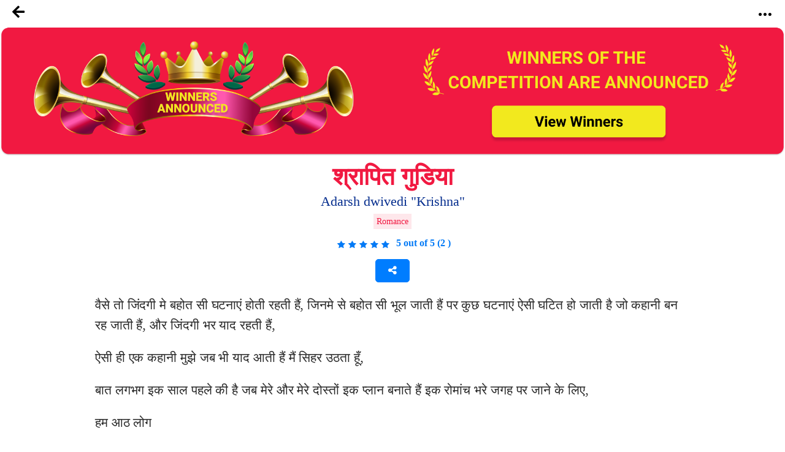

--- FILE ---
content_type: text/html; charset=UTF-8
request_url: https://notionpress.com/mr/story/ssc/26343/%E0%A4%B6%E0%A5%8D%E0%A4%B0%E0%A4%BE%E0%A4%AA%E0%A4%BF%E0%A4%A4--%E0%A4%97%E0%A5%81%E0%A4%A1%E0%A4%BF%E0%A4%AF%E0%A4%BE
body_size: 40575
content:
<!DOCTYPE html>
<html lang="en-US">
<head>
       <!-- Google Tag Manager -->
     <script>(function(w,d,s,l,i){w[l]=w[l]||[];w[l].push({'gtm.start':
new Date().getTime(),event:'gtm.js'});var f=d.getElementsByTagName(s)[0],
j=d.createElement(s),dl=l!='dataLayer'?'&l='+l:'';j.async=true;j.src=
'https://www.googletagmanager.com/gtm.js?id='+i+dl;f.parentNode.insertBefore(j,f);
})(window,document,'script','dataLayer','GTM-WNBFJ7Q');</script>
<!-- End Google Tag Manager --> 
  
  <meta charset="utf-8">

<link rel="alternate" href="https://notionpress.com/en/ind/login" hreflang="en-in" />
<link rel="alternate" href="https://notionpress.com/my/login/v1_signup" hreflang="en-my" />
<link rel="alternate" href="https://notionpress.com/sg/login" hreflang="en-sg" />


<link rel="alternate" hreflang="en" href="https://notionpress.com/en/story/ssc/26343/%E0%A4%B6%E0%A5%8D%E0%A4%B0%E0%A4%BE%E0%A4%AA%E0%A4%BF%E0%A4%A4--%E0%A4%97%E0%A5%81%E0%A4%A1%E0%A4%BF%E0%A4%AF%E0%A4%BE" />
<link rel="alternate" hreflang="hi" href="https://notionpress.com/hi/story/ssc/26343/%E0%A4%B6%E0%A5%8D%E0%A4%B0%E0%A4%BE%E0%A4%AA%E0%A4%BF%E0%A4%A4--%E0%A4%97%E0%A5%81%E0%A4%A1%E0%A4%BF%E0%A4%AF%E0%A4%BE" />
<link rel="alternate" hreflang="ta" href="https://notionpress.com/ta/story/ssc/26343/%E0%A4%B6%E0%A5%8D%E0%A4%B0%E0%A4%BE%E0%A4%AA%E0%A4%BF%E0%A4%A4--%E0%A4%97%E0%A5%81%E0%A4%A1%E0%A4%BF%E0%A4%AF%E0%A4%BE" />
<link rel="alternate" hreflang="mr" href="https://notionpress.com/mr/story/ssc/26343/%E0%A4%B6%E0%A5%8D%E0%A4%B0%E0%A4%BE%E0%A4%AA%E0%A4%BF%E0%A4%A4--%E0%A4%97%E0%A5%81%E0%A4%A1%E0%A4%BF%E0%A4%AF%E0%A4%BE" />
<link rel="alternate" hreflang="ml" href="https://notionpress.com/ml/story/ssc/26343/%E0%A4%B6%E0%A5%8D%E0%A4%B0%E0%A4%BE%E0%A4%AA%E0%A4%BF%E0%A4%A4--%E0%A4%97%E0%A5%81%E0%A4%A1%E0%A4%BF%E0%A4%AF%E0%A4%BE" />
<link rel="alternate" hreflang="bn" href="https://notionpress.com/bn/story/ssc/26343/%E0%A4%B6%E0%A5%8D%E0%A4%B0%E0%A4%BE%E0%A4%AA%E0%A4%BF%E0%A4%A4--%E0%A4%97%E0%A5%81%E0%A4%A1%E0%A4%BF%E0%A4%AF%E0%A4%BE" />
<link rel="alternate" hreflang="x-default" href="https://notionpress.com/en/story/ssc/26343/%E0%A4%B6%E0%A5%8D%E0%A4%B0%E0%A4%BE%E0%A4%AA%E0%A4%BF%E0%A4%A4--%E0%A4%97%E0%A5%81%E0%A4%A1%E0%A4%BF%E0%A4%AF%E0%A4%BE" />

  


<link href="https://cdnjs.cloudflare.com/ajax/libs/font-awesome/5.15.2/css/all.min.css" rel="stylesheet" async>
  <link href="https://cdnjs.cloudflare.com/ajax/libs/font-awesome/4.7.0/css/font-awesome.css" rel="stylesheet">
  <link rel="stylesheet" href="https://cdn.jsdelivr.net/npm/bootstrap-icons@1.4.1/font/bootstrap-icons.css">
  <link rel="stylesheet" href="https://notionpress.com/images/bookstore_rewamp/2018/font/icons.woff">
  <style type="text/css">
    @font-face {
    font-family: 'icons';
    src: url('../../../images/bookstore_rewamp/2018/font/icons.eot?'),
         url('../../../images/bookstore_rewamp/2018/font/icons.otf?') format('opentype'),
         url('../../../images/bookstore_rewamp/2018/font/icons.woff2?') format('woff2'),
         url('../../../images/bookstore_rewamp/2018/font/icons.woff?') format('woff'),
         url('../../../images/bookstore_rewamp/2018/font/icons.eot?') format('embedded-opentype'),
         url('../../../images/bookstore_rewamp/2018/font/icons.ttf?') format('truetype'),
         url('../../../images/bookstore_rewamp/2018/font/icons.svg#icons') format('svg');
}
  </style>
  
  <script>
    var base_url = "https://notionpress.com/";
    var site_url = "https://notionpress.com/";
  </script>
  <meta name="p:domain_verify" content="a08e1bdef20f457e99be5143a648797c"/>
  <meta http-equiv="X-UA-Compatible" content="IE=EmulateIE11">
  <link rel="dns-prefetch" href="https://notionpress.com/">
  <link href="https://fonts.googleapis.com/css?family=Heebo:100,300,400,500,700,800,900|Roboto:100,100i,300,300i,400,400i,500,500i,700,700i,900,900i|Signika:300,400" rel="stylesheet">
  <script src="https://ajax.googleapis.com/ajax/libs/jquery/3.4.1/jquery.min.js"></script>
  <script src="https://code.jquery.com/jquery-2.2.0.min.js" type="text/javascript"></script>
  <!-- <script src="https://cdnjs.cloudflare.com/ajax/libs/popper.js/1.12.9/umd/popper.min.js" async ></script> -->
  <script src="https://maxcdn.bootstrapcdn.com/bootstrap/4.0.0/js/bootstrap.min.js" id="bootstrap-css" async ></script>
  <link href="https://cdnjs.cloudflare.com/ajax/libs/font-awesome/4.7.0/css/font-awesome.css" rel="stylesheet">
  <link rel="stylesheet" href="https://notionpress.com/new-rewamp/css/rinotification.css?">
    <!-- owl carousel -->
  
  <script src="https://notionpress.com/assets/bookstroe_design/js/owl.min.js?version=758" ></script>
  <script type="text/javascript" src="https://notionpress.com/assets/bookstroe_design/js/book_store_banner_slider.js?25" ></script>
  <link href="https://cdnjs.cloudflare.com/ajax/libs/OwlCarousel2/2.3.4/assets/owl.carousel.min.css" rel="stylesheet">
  <link href="https://cdnjs.cloudflare.com/ajax/libs/OwlCarousel2/2.3.4/assets/owl.theme.default.css" rel="stylesheet">
  <!-- owl carousel Ends -->

  
<link rel="canonical" href="https://notionpress.com/mr/story/ssc/26343/%E0%A4%B6%E0%A5%8D%E0%A4%B0%E0%A4%BE%E0%A4%AA%E0%A4%BF%E0%A4%A4--%E0%A4%97%E0%A5%81%E0%A4%A1%E0%A4%BF%E0%A4%AF%E0%A4%BE" />


  <script type="text/javascript" src="https://notionpress.com/new-rewamp/js/script.js" async ></script>
  <title>श्रापित  गुडिया by Adarsh dwivedi "Krishna" | Notion Press</title>

  

      <meta property="og:type"  content="website" />
    <meta property="og:title" content="श्रापित  गुडिया by Adarsh dwivedi "Krishna" | Notion Press"/>
    <meta property="og:image" content="https://notionpress.com/new-rewamp/images/wordsfrommyheart/ya_contest_og1.png"/>
    <meta property="og:description" content="वैसे तो जिंदगी मे बहोत सी घटनाएं होती रहती हैं,&nbsp; जिनमे से बहोत सी भूल जाती हैं पर कुछ घटनाएं ऐसी घटित हो जाती है जो क"/>
    <meta property="og:url" content="https://notionpress.com/mr/story/ssc/26343/%E0%A4%B6%E0%A5%8D%E0%A4%B0%E0%A4%BE%E0%A4%AA%E0%A4%BF%E0%A4%A4--%E0%A4%97%E0%A5%81%E0%A4%A1%E0%A4%BF%E0%A4%AF%E0%A4%BE"/>
    <meta property="fb:app_id" content="2256944847921875" />
    <meta property="og:image:width" content="1200" />
    <meta property="og:image:height" content="630" />

    <meta name="twitter:card" content="summary_large_image" />
    <meta name="twitter:description" content="वैसे तो जिंदगी मे बहोत सी घटनाएं होती रहती हैं,&nbsp; जिनमे से बहोत सी भूल जाती हैं पर कुछ घटनाएं ऐसी घटित हो जाती है जो क" />
    <meta name="twitter:title" content="श्रापित  गुडिया by Adarsh dwivedi "Krishna" | Notion Press" />
    <meta name="twitter:image" content="https://notionpress.com/new-rewamp/images/wordsfrommyheart/ya_contest_og1.png" />
  


  <meta name="title" content="श्रापित  गुडिया by Adarsh dwivedi "Krishna" | Notion Press">  <meta name="description" content="वैसे तो जिंदगी मे बहोत सी घटनाएं होती रहती हैं,&nbsp; जिनमे से बहोत सी भूल जाती हैं पर कुछ घटनाएं ऐसी घटित हो जाती है जो क">  <meta name="author" content="Adarsh dwivedi "Krishna"">  <meta name="keywords" content=", Adarsh dwivedi "Krishna", notion press, notionpress,Writing Contest from Notion Press">    <meta name="viewport" content="width=device-width, initial-scale=1, maximum-scale=1,user-scalable=0"/>
  <meta http-equiv="X-UA-Compatible" content="IE=9">
  <!-- Required -->


   <!-- <link href="https://notionpress.com/new-rewamp/css/css/fontawesome-all.min.css?" rel="stylesheet" type="text/css" media="screen"> -->

   <link href="https://cdnjs.cloudflare.com/ajax/libs/font-awesome/4.7.0/css/font-awesome.min.css?" rel="stylesheet" type="text/css" media="screen">
   
   <link href="https://notionpress.com/new-rewamp/css/reset.css?" rel="stylesheet" type="text/css" media="screen">

   <link href="https://notionpress.com/new-rewamp/css/bootstrap.min.css?" rel="stylesheet" type="text/css" media="screen">
   <link href="https://notionpress.com/new-rewamp/css/newdesign.css?" rel="stylesheet" type="text/css" media="screen">
   <link href="https://notionpress.com/new-rewamp/css/for_writers_style.css?" rel="stylesheet" type="text/css" media="screen">
  <!-- <link rel="stylesheet" type="text/css" href="https://notionpress.com/new-rewamp/css/IE.css" /> -->
  <!--[if IE 11]>
  <![endif]-->

  <link rel="icon" href="https://notionpress.com/images/bookstore_rewamp/np_logo_2025.png" type="image/png"><!-- LayerSlider stylesheet -->

   <!-- Facebook Pixel Code -->
<script>
!function(f,b,e,v,n,t,s){if(f.fbq)return;n=f.fbq=function(){n.callMethod?
n.callMethod.apply(n,arguments):n.queue.push(arguments)};if(!f._fbq)f._fbq=n;
n.push=n;n.loaded=!0;n.version='2.0';n.queue=[];t=b.createElement(e);t.async=!0;
t.src=v;s=b.getElementsByTagName(e)[0];s.parentNode.insertBefore(t,s)}(window,
document,'script','https://connect.facebook.net/en_US/fbevents.js');


</script>
<!-- DO NOT MODIFY -->
<!-- Quora Pixel Code (JS Helper) -->

<script>
!function(q,e,v,n,t,s){if(q.qp) return; n=q.qp=function(){n.qp?n.qp.apply(n,arguments):n.queue.push(arguments);}; n.queue=[];t=document.createElement(e);t.async=!0;t.src=v; s=document.getElementsByTagName(e)[0]; s.parentNode.insertBefore(t,s);}(window, 'script', 'https://a.quora.com/qevents.js');
qp('init', 'b1ab3066a17a435b9a2ffcd134e71d75');
qp('track', 'ViewContent');
</script>
<noscript><img height="1" width="1" style="display:none" src="https://q.quora.com/_/ad/b1ab3066a17a435b9a2ffcd134e71d75/pixel?tag=ViewContent&noscript=1"/></noscript>
<!-- End of Quora Pixel Code -->


<link rel="alternate" href="https://notionpress.com/" hreflang="en-in" />
<!-- End Facebook Pixel Code -->



<script type='text/javascript' src='https://platform-api.sharethis.com/js/sharethis.js#property=649ea449d2ddeb001961496b&product=inline-share-buttons&product=custom-share-buttons' async='async'></script>
</head>
 
<body class="bodyContainer mr   ">

<!-- <body class="bodyContainer mr  ">  -->
    <!-- Google Tag Manager (noscript) -->
            <noscript><iframe src="https://www.googletagmanager.com/ns.html?id=GTM-WNBFJ7Q"
height="0" width="0" style="display:none;visibility:hidden"></iframe></noscript>
    <!-- End Google Tag Manager (noscript) -->
<nav class="navbar navbar-expand-lg navbar-light" id="mainNav">
  <div class="wrapper">
           
        
    
    <style>
    .lang_menu select {border: 1px solid transparent; } 
    .lang_menu {font-size: 12px; margin: 12px 0px 0px 9px; }
    .lang_menu .language.dropdown{padding: 0px !important; margin: 0px !important; line-height: normal !important; }
    .lang_menu .language.dropdown a {font-size: 14px !important;color: #032c8d !important; }
    .lang_menu .dropdown-menu{min-width: 110px; padding: 5px 5px 0px; margin:0px;}
    .lang_menu .dropdown-menu a{padding: 5px !important;}
    .login_menu {padding: 12px 0px 10px; margin-left: 10px; }
    .login_menu a.btn.button_login {display: inline-block; padding: 13px; border: 2px solid #ff5a5f; color: #ff5a5f;border-radius: 8px;text-transform: uppercase; }
    .login_menu a.btn.button_login:hover {background: #ff5a5f; color: #fff; }
a.note_wr{background: #ffff06; margin: 0px -30px; padding:5px 0px; width: 110%; text-align: center; color: #da3923; display: block;}
a.note_wr p{margin: 2px 0px; font-size: 20px;font-weight: 500;}
a.note_wr p span img{width: 30px; margin-right: 2px}
a.note_wr p i img{width: 25px;  margin-left: 5px}

.navbar-header ul li.dashboard.my_shelf a span:before{ display: none;}
.navbar-header ul li.dashboard.my_shelf a span:after {content: ""; width: 0; height: 0; border: 0 solid transparent; border-left-width: 4px; border-right-width: 4px; border-bottom: 4px solid #de1c1c; position: absolute; left: 10px; bottom: -4px; transform: rotate(180deg);}
.navbar-header ul li.dashboard.my_shelf a span.new {margin-top: 0px; } 
.readinsta_topnav div#nav_responsive ul li.profileDropdown a.dropdown-item.my_shelf span.new{background: #de1c1c; padding: 2px 4px;font-size: 10px; color: #fff;
    border-radius: 2px;display: inline-block; height: auto;line-height: normal; position: absolute; margin-left: 10px;margin-top: -2px; left: auto !important; top: auto !important;}
.readinsta_topnav div#nav_responsive ul li.profileDropdown a.dropdown-item.my_shelf span.new:before{content: ""; width: 0; height: 0; border: 0 solid transparent; border-top-width: 0px; border-bottom-width: 0px; border-left-color: transparent; border-left-style: solid; border-left-width: 0px; border-bottom-width: 4px; border-top-width: 4px; border-left: 4px solid #de1c1c; position: absolute; left: -4px; top: 4px; transform: rotate(180deg);}
.new.ended{background: #464646 !important;margin-left: 5px !important; top: 1px !important;}
.navbar-header ul li a .new.ended:before{content:""; width:0; height:0; border: none; position:absolute; left:-4px; top:5px; transform:rotate(180deg)}
.leftNav .dropdown .dropcontent ul li.submenu a{position: relative;}
#mainNav ul li .dropcontent ul li a.title_menus {font-weight: 600; font-size: 15px; }
.leftNav .dropdown.staticpageMenu .dropcontent.salescontest .staticpage ul:nth-child(1) {
    padding: 0px;
}
@media only screen and (max-width: 940px) {
.readinsta_topnav #nav_responsive .notification-list span.close-icon, .readinsta_collections #nav_responsive .notification-list span.close-icon, body.scrollFixedNavPackage #mainNav #nav_responsive .notification-list span.close-icon {display : none; }
.note_wr p{font-size: 14px;}
.login_menu{margin-right: 10px;}
.lang_menu.web {display: none !important; }
.lang_menu.mobile {display: block !important; position: absolute; top:10px; left: 90px; z-index: 999; }
.lang_menu .language.dropdown a{height: auto !important; line-height: normal !important;} 
body.bodyContainer.ta .login_menu a.btn.button_login{font-size:12px;}
body.bodyContainer.ta #mainNav .np_mobile_menus .menu#ml-menu,body.bodyContainer.hi #mainNav .np_mobile_menus .menu#ml-menu,body.bodyContainer.en #mainNav .np_mobile_menus .menu#ml-menu{top: 107px;}
} 

@media only screen and (min-width: 320px) and (max-width: 991px){
  .np_mobile_menus .menu__wrap ul li a.my_shelf span.new{top: 2px !important;}
  a.note_wr p{font-size: 14px; line-height: 30px;}
  a.note_wr{width: 100%; margin: 0px;}
  ul.coutry_sel {
    top: 69px !important;
}
}
@media only screen and (min-width: 320px) and (max-width: 480px){
  a.note_wr p{font-size: 10px; line-height: 30px;}
}

</style>



<style>
.removeBg{font-size: 0;}
</style>
<script type="text/javascript">

$(document).ready(function(){
    var getHtmlVal=$("#onlyalerts");
    if(getHtmlVal.hasClass("in"))
    {
      $("#onlyalerts").fadeTo(2000, 500).fadeOut(500, function(){
        $("#onlyalerts").fadeOut(500);
      });
    }

    $(".preventContainer").hide();
    
    $(".add_item_form").on("blur",'.qtychange',function(){
      let qty = $(this).val();
      if(qty < 1 || isNaN(qty))
      {
        $(this).val(1);
      }
      update_cart();
    });

    $(".add_item_form").on("click",".button", function(e) {
      var btn = $(this),new_val = Number(btn.parent().find('input').val());
      new_val = btn.hasClass('additem') ? ++new_val : --new_val;
      new_val = new_val < 1 || isNaN(new_val) || new_val > 5000 ? 1 : new_val;
      let btn_clas = btn.hasClass('additem') ? '.additem' : '.delitem';
      let item_pos_on_cur_form = $(this).closest('.add_item_form').find(btn_clas).index(btn);  // take cur position od item from mob and desk form
      
      $('.add_item_form').each(function(){
        $(this).find('input.qtychange:eq('+item_pos_on_cur_form+')').val(new_val);
      });
      update_cart($(this));
    });



    function update_cart(btn = null){
      let cartValue = 0;
      $(".preventContainer").show();
      var formAction = "https://notionpress.com/store/updatecart";
      $('.add_item_form .table_responsive').each(function(){
        if($(this).is(':visible')){
            form_data = $(this).parent().serialize();
            return;
          }
      });
      if(! form_data) return;
      $.ajax({
        url: formAction,
        type: 'post',
        data: form_data,
        success:function(data){
            var res = JSON.parse(data);
            $(".preventContainer").hide();
            let subtotal_peritem = res.subtotal_peritem;
            let item_qty_peritem = res.item_qty_peritem;
            for(let i in subtotal_peritem){
              $('.subtotal_amount_item:eq('+i+')').html(subtotal_peritem[i]);   
             // $('.qtychange:eq('+i+')').val(1);
            }
            for(let j in item_qty_peritem){
              $('.desktop_view .qtychange1:eq('+j+')').val(item_qty_peritem[j]);
              $('.mobile_view .qtychange1:eq('+j+')').val(item_qty_peritem[j]);
            }
            
            
            $('.subtotal_amount').html(res.subtotal_amount);        

            $('.shipping_amount').html(res.shipping_amount);        
            $('.grant_total').html(res.grant_total);
              $('.topcart span.items,.showcart_title span').html(res.total_orders);
            if(!res.total_orders){
              $('.topcart span.items').hide();
            }


            if( ! res.total_orders){
              $('.cartbody').hide().removeClass('cartbody');
              $('.no_items_holder').show().addClass('cartbody');
              return;
            }
          }
      });
    }

    function remove_item(rowid,item_pos){
      if(! rowid ) return;
      $.ajax({
        url: "https://notionpress.com/store/removefromcart",
        type: 'post',
        data: {rowid:rowid},
        success:function(data){
            var res = JSON.parse(data);
            location.reload();
            if(res.status){
              $('#onlyalerts').show().delay(2000).fadeOut()

              if(item_pos != null ){
                    update_cart();
                    console.log(item_pos);
                //$('.add_item_form').each(function(){
                  $('.bookListing:eq('+item_pos+')').fadeOut();
                //});
              }
            }
          }
      });
    }

    $('.remove_item_btn').click(function(){
        let rowid = $(this).data('rowid');
        let item = $(this).closest('.bookListing');
        let pos = $('.bookListing').index(item);
        remove_item(rowid,pos);
    });

    $("body").on("click","button.bookstore_sprite",function(){
      var seo_url='ssc';

      var getContentId="";
      var buttonBook=$(this);
      var getContentId=buttonBook.attr("id");
      if(getContentId=="buynow_btn")
      {
        $(this).parents("form").submit();
      }
      else
      {
        var is_loading = false;
        var getThis=$(this).parents("form");
        $(buttonBook).css("opacity","0.2");
        $(buttonBook).html('<i class="fa fa-spinner fa-spin" style="margin-top: 5px;font-family: FontAwesome;color: #fff;font-size: 16px;" aria-hidden="true"></i>');
        $(getThis).on("submit",function(e){
          // $(buttonBook).removeClass("bookstore_sprite");
          //$(buttonBook+'.bookstore_sprite').css("background-position","-239px -39px");
          $(buttonBook).parent().css("");
          //$(buttonBook).addClass("removeBg");
          // $(".removeBg").css("background","none");
          $(".removeBg").css("border","none");
          $(".removeBg").css("outline","none");
          if (is_loading) {
            return;
          }
          is_loading = true;
          $.ajax({
            type:'post',
            url:$(getThis).attr("action"),
            data:$(getThis).serialize()+ "&seo_url=" + seo_url,
            success:function(data){
              // $(buttonBook).addClass("bookstore_sprite");
              $("input[name=count]").val(1);
              $("#"+getContentId).css("background-position","-165px -6px");
              $("#"+getContentId).parent().css("border", "1px solid transparent");
              $("#"+getContentId).html("");
              $(".addtocart_btn.bookstore_sprite").html("<i class='fas fa-check fa'></i> Add to Cart");
              $("#"+getContentId).removeClass("removeBg");
              $("#"+getContentId).removeAttr("style");
              $(".cart_wr").remove();
              $(".headerContent").append(data);
              messageType("success","<i class='fas fa-check fa'></i> Added to cart");
              $("html,body").animate({scrollTop:0}, 1000, 'swing');
              $(".added_to_cart-basket").addClass("open");
            }
          });
          e.preventDefault();
        }).always(function() { if($("#"+getContentId).hasClass("redirect")){}else{is_loading = false;} });
      }
    });

  
    $("body").on("click",".itemsAdd",function(e)
    {
       
        if($(this).parents(".cart-dropdown").length)
        {

        }
        else if($(this).hasClass("redirect"))
        {

        }
        else
        {
          let invBookID = $(this).attr('data-invbookid');
          if(!invBookID) return false;

          let post_url = "https://notionpress.com/store/addtocart/" + invBookID;

          if( $('.reedemenabled').length )
            post_url = $('.reedemenabled').attr('action');

          let cartValue = 0;
          $.ajax({
            url: post_url,//$(getThis).attr("href"),
            success:function(data){
              window.location.href ="https://notionpress.com/"+"store/showcart";
              /*cartValue  =  ( parseInt( $(data).find('.added_to_cart .items').text() ) ) || cartValue;
              messageType("success","<i class='fas fa-check fa'></i> Added to cart");
              $('.carticon .items').removeClass('hid');
              $('.carticon .items').html(cartValue);
              $('.topcart').attr('href', $('.topcart').attr('data-cart-url'));
              cart_status = 1 // check this in storenav2018 x3*/

            }
          });
          e.preventDefault();
        }
    });

});
$(window).load(function(){
  $(".bookstore_sprite").each(function(){
    $(this).removeAttr("onclick");
    $(this).removeAttr("style");
  });
});
$(document).ready(function(){
  $(".bookstore_sprite").each(function(){
    $(this).attr("onclick","return false;");
    $(this).css("cursor","auto");
  });
});
function messageType(messageType,message)
{
  $("#onlyalerts .message").html(message);
  $("#onlyalerts").attr("class","alert alert-"+messageType+" alert-dismissable fade in");
  $("#onlyalerts").fadeTo(2000, 500).slideUp(500, function(){
    $("#onlyalerts").slideUp(500);
  });
}





</script>

<!-- GlobalInventory -->
<link href="https://notionpress.com/assets/select2-4.0.5/css/select2.min.css" rel="stylesheet" />
<script src="https://notionpress.com/assets/select2-4.0.5/js/select2.min.js"></script>
<link href="https://notionpress.com/assets/select2-4.0.5/css/flags.css" rel="stylesheet">
<script src="https://notionpress.com/assets/select2-4.0.5/js/jquery.flagstrap.min.js"></script>
<script type="text/javascript">
  $(document).ready(function(){

    var stop_redirect = "TRUE"; 
    var cookieSet = '';
    if (cookieSet == '' && typeof(site_url) != "undefined") {
       var geo_country = "India";
       if(geo_country != "India" && geo_country != "Singapore" && geo_country != "Malaysia" )
       $('.md-modal.md-effect-7').addClass('md-show');
       else
       manage_cookie(geo_country,stop_redirect);
    }
  });


</script>

<link href="https://notionpress.com/new-rewamp/css/commonheader/commontopnav.css?897081482" rel="stylesheet" type="text/css" media="screen">
<script src="//code.jquery.com/ui/1.12.1/jquery-ui.min.js"></script>
<script type="text/javascript">
$(document).ready(function(){
  $('.searchicon').on('click', function(){
    $('.searchbar').addClass('mvisible');
  });
  $('.backicon').on('click', function(){
    $('.searchbar').removeClass('mvisible');
  });
  $('.navbar-toggle').on('click', function(){
    $('.mview-navbar-collapse').toggle('slide', {direction: 'left'}, 500);
  });
  $("body").on("click","#profile_mobile", function(){
    if($(window).width() < 940){
      $('.np_mobile_menus .action--close').trigger('click'); // leftClose
      $('.notification-block .notification_dropdown').removeClass('dropdown-menushow');
      $('.notification-list .close-icon').hide();
      $('.profileDropdown .action--close').show();
      profileDropdown();
    }
  });

  $(".profileDropdown .action--close").on("click", function(e){
    $('.np_mobile_menus .action--close').trigger('click'); // leftClose
    $('.notification-list .close-icon').hide();
    $('.notification-block .notification_dropdown').removeClass('dropdown-menushow');
    

    $('.user_pic').hide('slide', {direction: 'right'}, 'slow');
    $('.background-fade').hide();
    $('.profileDropdown .action--close').hide();
    $('body').removeClass('noMultiScroll');
  });

  $('.notification-block').on('click', function(){

    if($(window).width() < 721){

      $('.np_mobile_menus .action--close').trigger('click');
      $('.profileDropdown .action--close').trigger('click');

      setTimeout(() => {
        if( $('.notification-block .notification_dropdown').hasClass('dropdown-menushow') )
        {
          $('.background-fade').fadeIn('fast');
          if($(window).width() < 721){
            $('.notification-list .close-icon').fadeIn();
            $('body').addClass('noMultiScroll');
          }

        }else{
          $('.notification-list .close-icon').hide();
          $('.background-fade').hide();
          $('body').removeClass('noMultiScroll');
        }

      }, 100);

    }
    
  });

  $('.notification-list .close-icon').on('click', function(){
    $('.dropdown-menushow').trigger('click');
    $('.notification-list .close-icon').hide();
    $('#background-fade').hide();
    $('body').removeClass('noMultiScroll');
  });



  // $('.notification_dropdown.dropdown-menushow').on('click',function(){
  //   $('.notification-list .close-icon').trigger('click');
  // });



});

function _notification(){
  if($(window).width() < 721){
    $('.notification-list .close-icon').css('opacity', 1);
    $('#background-fade').show();
  }else{
    $('.notification-list .close-icon').css('opacity', 0);
    $('#background-fade').hide();
  }
}

$(window).on('resize', function(){
  //_notification();
  if($(window).width() > 940){
    $('.user_pic li.logout a').removeClass('btn_secondary');
  }
});

function bodyAddClass(){
  $('body').toggleClass('scroll-hide');
}
function profileDropdown(){
  if($(window).width() < 941){
    $('.np_mobile_menus .action--close').trigger('click'); // leftClose

    $('.user_pic').show('slide', {direction: 'right'}, 'slow');
    $('.background-fade').show();
    $('.action--close').css('opacity', 1);
    $('.user_pic li.logout a').addClass('btn_secondary');
    $('body').addClass('noMultiScroll');

  }
  else{
    $('.user_pic').toggle();
    $('.user_pic li.logout a').removeClass('btn_secondary');
    $('body').removeClass('noMultiScroll');
  }
}
var home_landing_txt = "मुखपृष्ठ";
//var window.iAmGlobal = "some val"; 
</script>

<div class="background-fade" id="background-fade"></div>

<header style='display:none' class="col-lg-12 col-md-12 readinsta_topnav stick_flash_notenabled  ">

  <!-- contact us nav -->
    <div class="row top-menu">
          
     <div style="" class="top-header col-lg-6 col-md-6 col-sm-5 col-xs-5 col-5 d-inline-block nofloat">
       
     <a href="tel:044-4631-5631" style="" ><img src="https://notionpress.com/images/bookstore_rewamp/mobile-icon.png" ></a>

        <span class="call_mobile">आम्हाला संपर्क करा-: </span><a href="tel:044-4631-5631" class="phone_number">044-4631-5631</a>
              </div>


        <div class="text-right col-lg-6 col-md-6 col-sm-7 col-xs-7 col-7 d-inline-block align-top ">
          <div class="d-inline-block col-lg-12 text-center">
        <ul class="row navbar-nav-top d-block text-right">
             <li class="nav-item d-inline-block">
                       <a href="https://notionpress.com/mr/ind/login">लॉग-इन</a>
                   
           

          </li>
        </ul>

      </div>
        </div>
  </div>
    <!-- /contact us nav -->
  
<div class="row">
<div class="navbar-header col-lg-5 col-md-5 col-sm-5 col-xs-3 col-3 d-inline-block nofloat">


<!-- MobileNav -->
<a class="hid-dontshow" href="https://notionpress.com/"  data-store-linked="https://notionpress.com/">मुखपृष्ठ</a>

<div class="np_mobile_menus">
  <button class="action action--open" aria-label="Open Menu">
    <span class="icon icon--menu"></span></button>

  <div class="mobilewrapper">
    
    <nav id="ml-menu" class="menu">

      <div class="menu__wrap">

          <!-- main Menu -->
          <ul data-menu="main" class="menu__level" tabindex="-1" role="menu" aria-label="All">

            <li class="menu__item submenu-bottom" role="menuitem"><a class="menu__link _discover-icon"  href="https://notionpress.com/in/store">पुस्तकाचं दुकान</a></li>
            <li class="menu__item" role="menuitem">
              <a class="menu__link _book-icon" href="https://notionpress.com/mr/for-writers" > लेखकांसाठी </a>
            </li>
            <li class="menu__item diyin" role="menuitem"><a class="menu__link _guided-icon" href="https://notionpress.com/mr/for-writers">प्रकाशित करा <span>तुमचं पुस्तक मोफत प्रकाशित करा आणि १५०हून अधिक देशांमध्ये विक्री करा</span></a></li>

            <li class="menu__item diyin" role="menuitem"><a class="menu__link _xpress-icon" href="https://notionpress.com/mr/outpublish">आउटपब्लिश <span>स्वतः पुस्तक प्रकाशित करण्याचं स्वातंत्र्य आणि पारंपरिक प्रकाशनसंस्थेचं मार्गदर्शन या दोन्हींचा संयोग अनुभवा.</span></a></li>
            
             <li class="menu__item diyin" role="menuitem"><a class="menu__link _marketing-icon" href="#">मार्केटिंगची साधनं<span>तुमच्या पुस्तकाची प्रसिद्धी करून अधिकाधिक वाचकांपर्यंत पोचण्यासाठी आमची साधनं वापरा.</span></a></li>
             <li class="menu__item diyin" role="menuitem"><a class="menu__link _guided-icon" href="https://notionpress.com/writing-course" target="_blank">Writing Courses<span>Start your writing journey with our FREE writing courses</span></a></li>
             <li class="menu__item diyin submenu-bottom menu_item_left menu_item_left1" role="menuitem">
              <a class="menu__link _book-sales-icon" data-submenu="submenu-6" aria-owns="submenu-6" href="#" >आव्हानं<span>तुमच्या पुस्तकाची प्रसिद्धी करून अधिकाधिक वाचकांपर्यंत पोचण्यासाठी आमची साधनं वापरा.</span></a>
            </li>
              <li class="menu__item" role="menuitem">
              <a class="menu__link _blog-icon" href="https://notionpress.com/blog" target="_blank" title="Blog">ब्लॉग</a>
            </li>

            <li class="menu__item" role="menuitem">
              <a class="menu__link _about-icon" href="https://notionpress.com/about" target="_blank" title="About Us">आमच्यविषयी</a>
            </li>

          </ul>

          <!-- Discover Menu -->
          <ul data-menu="submenu-2" id="submenu-2" class="menu__level" tabindex="-1" role="menu" aria-label="Vegetables">
            <li class="menu__item" role="menuitem"><a class="menu__link" data-submenu="submenu-2-1" aria-owns="submenu-2-1" href="#">Notion Press Picks</a></li>
            <li class="menu__item" role="menuitem"><a class="menu__link" data-submenu="submenu-2-2" aria-owns="submenu-2-2"  href="#">Books By Genre</a></li>
          </ul>

          <!-- Marketing Tools -->

        <ul data-menu="submenu-3" id="submenu-3" class="menu__level" tabindex="-1" role="menu">
             <li class="menu__item" role="menuitem"><a class="menu__link" href="https://notionpress.com/book-marketing">लेखकाचा डॅशबोर्ड</a>
            </li>
            <li class="menu__item" role="menuitem"><a href="https://notionpress.com/book-marketing/shipping-manager">Shipping Manager</a>
            </li>
            <li class="menu__item" role="menuitem"><a href="https://notionpress.com/book-marketing/coupon-manager">Coupon Code Manager</a>
            </li>

          </ul>
            <!-- Book Sales Challenge -->
 
          <ul data-menu="submenu-6" id="submenu-6" class="menu__level" tabindex="-1" role="menu">
              <li class="menu__item" role="menuitem"><a href="#" class="title_menus"> इंडी ऑथर चॅम्पिअनशिप</a>
                  <div class="submenu_child1">
                     <a href="https://notionpress.com/indie-author-championship/48">Indie Author Championship #32 <span class="new">New</span></a>
                      <a href="https://notionpress.com/indie-author-championship/47">Indie Author Championship #31 <span class="new ended">See Results</span></a>
                      <a href="https://notionpress.com/indie-author-championship/46">Indie Author Championship #30 <span class="new ended">See Results</span></a>
                  </div>
              </li>
              <li class="menu__item" role="menuitem"><a href="#" class="title_menus">लेखनस्पर्धा</a>
              <div class="submenu_child1">
                <a href="https://notionpress.com/write_contest">#5 Short Story Contest <span class="new">New</span></a>
                <!-- <a href="https://notionpress.com/en/story/young_authors_winners">#National Young Writers Competition<span class="new ended">निकाल पाहा</span></a> -->
                <a href="https://notionpress.com/story/ssc_main">#National Writing Competition<span class="new ended">निकाल पाहा</span></a>
                <a href="https://notionpress.com/mr/stories/versesoflove">#प्रेमकविता<span class="new ended">निकाल पाहा</span></a>
                <!--<a href="https://notionpress.com/mr/stories/writeyourheartout">#मन_कागदावर_मोकळं_करा<span class="new ended">निकाल पाहा</span></a>-->
              </div> 
              </li>
             
            </ul>
      <!-- NotionPress Picks -->
      
          <ul data-menu="submenu-2-1" id="submenu-2-1" class="menu__level" tabindex="-1" role="menu" aria-label="Notion Press Picks">
              <li class="menu__item" role="menuitem">
                  <a class="menu__link" href="https://notionpress.com/in/store/topselling">Trending this week</a>
              </li>
              <li class="menu__item" role="menuitem">
                  <a class="menu__link" href="https://notionpress.com/in/store/categories/all">New Releases</a>
              </li>
                            <li class="menu__item" role="menuitem">
                  <a class="menu__link" href="https://notionpress.com/in/store/preorder">Pre-Order</a>
              </li>
              <li class="menu__item" role="menuitem">
                  <a class="menu__link" href="https://notionpress.com/in/store/freeshippingall">Free Shipping</a>
              </li>
              <li class="menu__item" role="menuitem">
                  <a class="menu__link" href="https://notionpress.com/in/store/indianlangall">Indian Languages</a>
              </li>
              <li class="menu__item" role="menuitem">
                  <a class="menu__link" href="https://notionpress.com/in/store/xpressall">Xpress Publishing</a>
              </li>
              
                                    <li class="menu__item" role="menuitem">
                            <a class="menu__link" href="https://notionpress.com/in/store/collections/bestsellers">Bestsellers</a>
                        </li>
                                        <li class="menu__item" role="menuitem">
                            <a class="menu__link" href="https://notionpress.com/in/store/collections/poetry">Poetry</a>
                        </li>
                                        <li class="menu__item" role="menuitem">
                            <a class="menu__link" href="https://notionpress.com/in/store/collections/Indian-writing">The Indian Collection
</a>
                        </li>
                                        <li class="menu__item" role="menuitem">
                            <a class="menu__link" href="https://notionpress.com/in/store/collections/contestwinners8">Winners Of The Book Sales Contest</a>
                        </li>
                                        <li class="menu__item" role="menuitem">
                            <a class="menu__link" href="https://notionpress.com/in/store/collections/management-leadership">Leadership & Management</a>
                        </li>
                                        <li class="menu__item" role="menuitem">
                            <a class="menu__link" href="https://notionpress.com/in/store/collections/crime">Crime </a>
                        </li>
                                        <li class="menu__item" role="menuitem">
                            <a class="menu__link" href="https://notionpress.com/in/store/collections/How-to">Best How to books</a>
                        </li>
                                        <li class="menu__item" role="menuitem">
                            <a class="menu__link" href="https://notionpress.com/in/store/collections/Romance">Romance</a>
                        </li>
                                        <li class="menu__item" role="menuitem">
                            <a class="menu__link" href="https://notionpress.com/in/store/collections/Career-Money">Career & Money</a>
                        </li>
                                        <li class="menu__item" role="menuitem">
                            <a class="menu__link" href="https://notionpress.com/in/store/collections/Myths-legends">Myths & Legends</a>
                        </li>
                                        <li class="menu__item" role="menuitem">
                            <a class="menu__link" href="https://notionpress.com/in/store/collections/editors-pick-tamil">Editor's Picks</a>
                        </li>
                                        <li class="menu__item" role="menuitem">
                            <a class="menu__link" href="https://notionpress.com/in/store/collections/editors-pick-hindi">Editor's Picks</a>
                        </li>
                                        <li class="menu__item" role="menuitem">
                            <a class="menu__link" href="https://notionpress.com/in/store/collections/editors-pick">Editor's Picks</a>
                        </li>
                                        <li class="menu__item" role="menuitem">
                            <a class="menu__link" href="https://notionpress.com/in/store/collections/Personal-growth">Personal Growth</a>
                        </li>
                                        <li class="menu__item" role="menuitem">
                            <a class="menu__link" href="https://notionpress.com/in/store/collections/Short_reads">Short reads</a>
                        </li>
                                        <li class="menu__item" role="menuitem">
                            <a class="menu__link" href="https://notionpress.com/in/store/collections/Travel">Travel</a>
                        </li>
                                        <li class="menu__item" role="menuitem">
                            <a class="menu__link" href="https://notionpress.com/in/store/collections/most-gifted">Most Gifted</a>
                        </li>
                                        <li class="menu__item" role="menuitem">
                            <a class="menu__link" href="https://notionpress.com/in/store/collections/Adventure">Adventure</a>
                        </li>
                          </ul>
          <!-- /NotionPress Picks -->

          <!-- booksBy Subjects -->
          <ul data-menu="submenu-2-2" id="submenu-2-2" class="menu__level" tabindex="-1" role="menu" aria-label="">
                            <li class="menu__item" role="menuitem">
                    
                    <a class="menu__link" href="https://notionpress.com/in/store/categories/literature-fiction" >
                      <span class="store_sprite" style="background-position: -146px 150px;" ></span>
                      Literature & Fiction
                    </a>
                </li>
                            <li class="menu__item" role="menuitem">
                    
                    <a class="menu__link" href="https://notionpress.com/in/store/categories/business-investing-management" >
                      <span class="store_sprite" style="background-position: -105px 234px;" ></span>
                      Business, Investing & Management
                    </a>
                </li>
                            <li class="menu__item" role="menuitem">
                    
                    <a class="menu__link" href="https://notionpress.com/in/store/categories/biographies-autobiographies" >
                      <span class="store_sprite" style="background-position: -63px 234px;" ></span>
                      Biographies & Autobiographies
                    </a>
                </li>
                            <li class="menu__item" role="menuitem">
                    
                    <a class="menu__link" href="https://notionpress.com/in/store/categories/self-help" >
                      <span class="store_sprite" style="background-position: -146px 107px;" ></span>
                      Self-Help
                    </a>
                </li>
                            <li class="menu__item" role="menuitem">
                    
                    <a class="menu__link" href="https://notionpress.com/in/store/categories/poetry" >
                      <span class="store_sprite" style="background-position: -19px 107px;" ></span>
                      Poetry
                    </a>
                </li>
                            <li class="menu__item" role="menuitem">
                    
                    <a class="menu__link" href="https://notionpress.com/in/store/categories/history-politics" >
                      <span class="store_sprite" style="background-position: -189px 192px;" ></span>
                      History & Politics
                    </a>
                </li>
                            <li class="menu__item" role="menuitem">
                    
                    <a class="menu__link" href="https://notionpress.com/in/store/categories/reference-study-guides" >
                      <span class="store_sprite" style="background-position: -64px 107px;" ></span>
                      Reference & Study Guides
                    </a>
                </li>
                            <li class="menu__item" role="menuitem">
                    
                    <a class="menu__link" href="https://notionpress.com/in/store/categories/philosophy" >
                      <span class="store_sprite" style="background-position: -189px 64px;" ></span>
                      Philosophy
                    </a>
                </li>
                            <li class="menu__item" role="menuitem">
                    
                    <a class="menu__link" href="https://notionpress.com/in/store/categories/health-fitness" >
                      <span class="store_sprite" style="background-position: -147px 192px;" ></span>
                      Health & Fitness
                    </a>
                </li>
                            <li class="menu__item" role="menuitem">
                    
                    <a class="menu__link" href="https://notionpress.com/in/store/categories/computers" >
                      <span class="store_sprite" style="background-position: -147px 234px;" ></span>
                      Computers
                    </a>
                </li>
                            <li class="menu__item" role="menuitem">
                    
                    <a class="menu__link" href="https://notionpress.com/in/store/categories/cooking-food-wine" >
                      <span class="store_sprite" style="background-position: -189px 234px;" ></span>
                      Cooking, Food & Wine
                    </a>
                </li>
                            <li class="menu__item" role="menuitem">
                    
                    <a class="menu__link" href="https://notionpress.com/in/store/categories/true-stories" >
                      <span class="store_sprite" style="background-position: -62px 66px;" ></span>
                      True Stories
                    </a>
                </li>
                            <li class="menu__item" role="menuitem">
                    
                    <a class="menu__link" href="https://notionpress.com/in/store/categories/sports-games" >
                      <span class="store_sprite" style="background-position: -188px 107px;" ></span>
                      Sports & Games
                    </a>
                </li>
                            <li class="menu__item" role="menuitem">
                    
                    <a class="menu__link" href="https://notionpress.com/in/store/categories/arts-photography-design" >
                      <span class="store_sprite" style="background-position: -22px 235px;" ></span>
                      Arts, Photography & Design
                    </a>
                </li>
                            <li class="menu__item" role="menuitem">
                    
                    <a class="menu__link" href="https://notionpress.com/in/store/categories/educational-professional" >
                      <span class="store_sprite" style="background-position: -63px 192px;" ></span>
                      Educational & Professional
                    </a>
                </li>
                            <li class="menu__item" role="menuitem">
                    
                    <a class="menu__link" href="https://notionpress.com/in/store/categories/humor" >
                      <span class="store_sprite" style="background-position: -21px 150px;" ></span>
                      Humor
                    </a>
                </li>
                            <li class="menu__item" role="menuitem">
                    
                    <a class="menu__link" href="https://notionpress.com/in/store/categories/outdoors-nature" >
                      <span class="store_sprite" style="background-position: -231px 150px;" ></span>
                      Outdoors & Nature
                    </a>
                </li>
                            <li class="menu__item" role="menuitem">
                    
                    <a class="menu__link" href="https://notionpress.com/in/store/categories/technology-engineering" >
                      <span class="store_sprite" style="background-position: -231px 107px;" ></span>
                      Technology & Engineering
                    </a>
                </li>
                            <li class="menu__item" role="menuitem">
                    
                    <a class="menu__link" href="https://notionpress.com/in/store/categories/body-mind-spirit" >
                      <span class="store_sprite" style="background-position: -105px 107px;" ></span>
                      BODY, MIND & SPIRIT
                    </a>
                </li>
                            <li class="menu__item" role="menuitem">
                    
                    <a class="menu__link" href="https://notionpress.com/in/store/categories/religion-spirituality" >
                      <span class="store_sprite" style="background-position: -105px 107px;" ></span>
                      Religion & Spirituality
                    </a>
                </li>
                            <li class="menu__item" role="menuitem">
                    
                    <a class="menu__link" href="https://notionpress.com/in/store/categories/travel" >
                      <span class="store_sprite" style="background-position: -21px 66px;" ></span>
                      Travel
                    </a>
                </li>
                            <li class="menu__item" role="menuitem">
                    
                    <a class="menu__link" href="https://notionpress.com/in/store/categories/others" >
                      <span class="store_sprite" style="background-position: -106px 65px;" ></span>
                      Others
                    </a>
                </li>
                            <li class="menu__item" role="menuitem">
                    
                    <a class="menu__link" href="https://notionpress.com/in/store/categories/dramas-plays" >
                      <span class="store_sprite" style="background-position: -21px 192px;" ></span>
                      Dramas & Plays
                    </a>
                </li>
                            <li class="menu__item" role="menuitem">
                    
                    <a class="menu__link" href="https://notionpress.com/in/store/categories/crafts-hobbies" >
                      <span class="store_sprite" style="background-position: -231px 234px;" ></span>
                      Crafts & Hobbies
                    </a>
                </li>
                            <li class="menu__item" role="menuitem">
                    
                    <a class="menu__link" href="https://notionpress.com/in/store/categories/language-studies" >
                      <span class="store_sprite" style="background-position: -62px 150px;" ></span>
                      Language Studies
                    </a>
                </li>
                            <li class="menu__item" role="menuitem">
                    
                    <a class="menu__link" href="https://notionpress.com/in/store/categories/families-relationships" >
                      <span class="store_sprite" style="background-position: -105px 192px;" ></span>
                      Families & Relationships
                    </a>
                </li>
                            <li class="menu__item" role="menuitem">
                    
                    <a class="menu__link" href="https://notionpress.com/in/store/categories/letters-essays" >
                      <span class="store_sprite" style="background-position: -104px 150px;" ></span>
                      Letters & Essays
                    </a>
                </li>
                            <li class="menu__item" role="menuitem">
                    
                    <a class="menu__link" href="https://notionpress.com/in/store/categories/music-entertainment" >
                      <span class="store_sprite" style="background-position: -189px 150px;" ></span>
                      Music & Entertainment
                    </a>
                </li>
                            <li class="menu__item" role="menuitem">
                    
                    <a class="menu__link" href="https://notionpress.com/in/store/categories/home-garden" >
                      <span class="store_sprite" style="background-position: -232px 192px;" ></span>
                      Home & Garden
                    </a>
                </li>
                            <li class="menu__item" role="menuitem">
                    
                    <a class="menu__link" href="https://notionpress.com/in/store/categories/children-young-adult" >
                      <span class="store_sprite" style="background-position: -149px 65px;" ></span>
                      Children & Young Adult
                    </a>
                </li>
                            <li class="menu__item" role="menuitem">
                    
                    <a class="menu__link" href="https://notionpress.com/in/store/categories/Bibles" >
                      <span class="store_sprite" style="background-position: -455px 55px;" ></span>
                      Bibles
                    </a>
                </li>
                            <li class="menu__item" role="menuitem">
                    
                    <a class="menu__link" href="https://notionpress.com/in/store/categories/Comics-Graphic-Novels" >
                      <span class="store_sprite" style="background-position: -498px 55px;" ></span>
                      Comics & Graphic Novels
                    </a>
                </li>
                            <li class="menu__item" role="menuitem">
                    
                    <a class="menu__link" href="https://notionpress.com/in/store/categories/Design" >
                      <span class="store_sprite" style="background-position: -542px 55px;" ></span>
                      Design
                    </a>
                </li>
                            <li class="menu__item" role="menuitem">
                    
                    <a class="menu__link" href="https://notionpress.com/in/store/categories/Young-Adult-Fiction" >
                      <span class="store_sprite" style="background-position: -589px 55px;" ></span>
                      Young Adult Fiction
                    </a>
                </li>
                            <li class="menu__item" role="menuitem">
                    
                    <a class="menu__link" href="https://notionpress.com/in/store/categories/Young-Adult-Nonfiction" >
                      <span class="store_sprite" style="background-position: -631px 54px;" ></span>
                      Young Adult Nonfiction
                    </a>
                </li>
                            <li class="menu__item" role="menuitem">
                    
                    <a class="menu__link" href="https://notionpress.com/in/store/categories/Pets-Animal-Care" >
                      <span class="store_sprite" style="background-position: -409px 55px;" ></span>
                       Pets & Animal Care
                    </a>
                </li>
                            <li class="menu__item" role="menuitem">
                    
                    <a class="menu__link" href="https://notionpress.com/in/store/categories/pets-animal-care" >
                      <span class="store_sprite" style="background-position: -409px 55px;" ></span>
                      Pets & Animal Care
                    </a>
                </li>
                      </ul>
          <!-- /booksBy Subjects -->
          <!-- /discover Menu -->
      </div>

    </nav>
    <button class="action action--close" aria-label="Close Menu" style="display: block;right: 15px;z-index:-1;"><span class="icon icon--cross"></span></button>
</div>
</div>


<!-- /MobileNav -->


  <a class="np_logo" href="https://notionpress.com/mr"><img src="https://notionpress.com/images/bookstore_rewamp/np_logo_2025.webp"></a>
    <div class="lang_menu mobile">
<div class="language dropdown show">
  <a class="btn dropdown-toggle" href="#" role="button" id="dropdownMenuLink" data-toggle="dropdown" aria-haspopup="true" aria-expanded="true">मराठी</a>
  <div class="dropdown-menu" aria-labelledby="dropdownMenuLink">
  <a class='dropdown-item' href='https://notionpress.com/en/story/ssc/26343/%E0%A4%B6%E0%A5%8D%E0%A4%B0%E0%A4%BE%E0%A4%AA%E0%A4%BF%E0%A4%A4--%E0%A4%97%E0%A5%81%E0%A4%A1%E0%A4%BF%E0%A4%AF%E0%A4%BE'>English</a><a class='dropdown-item' href='https://notionpress.com/ta/story/ssc/26343/%E0%A4%B6%E0%A5%8D%E0%A4%B0%E0%A4%BE%E0%A4%AA%E0%A4%BF%E0%A4%A4--%E0%A4%97%E0%A5%81%E0%A4%A1%E0%A4%BF%E0%A4%AF%E0%A4%BE'>தமிழ்</a><a class='dropdown-item' href='https://notionpress.com/hi/story/ssc/26343/%E0%A4%B6%E0%A5%8D%E0%A4%B0%E0%A4%BE%E0%A4%AA%E0%A4%BF%E0%A4%A4--%E0%A4%97%E0%A5%81%E0%A4%A1%E0%A4%BF%E0%A4%AF%E0%A4%BE'>हिंदी</a><a class='dropdown-item' href='https://notionpress.com/ml/story/ssc/26343/%E0%A4%B6%E0%A5%8D%E0%A4%B0%E0%A4%BE%E0%A4%AA%E0%A4%BF%E0%A4%A4--%E0%A4%97%E0%A5%81%E0%A4%A1%E0%A4%BF%E0%A4%AF%E0%A4%BE'>മലയാളം</a><a class='dropdown-item' href='https://notionpress.com/bn/story/ssc/26343/%E0%A4%B6%E0%A5%8D%E0%A4%B0%E0%A4%BE%E0%A4%AA%E0%A4%BF%E0%A4%A4--%E0%A4%97%E0%A5%81%E0%A4%A1%E0%A4%BF%E0%A4%AF%E0%A4%BE'>বাংলা</a>            
  </div>
</div>
</div>
  <div class="rightmenu-items"><i class="fa fa-angle-left"></i> Profile</div>

      <div class="leftNav">
        <ul>
          <!-- <li><a class="navbar-brand" href="https://notionpress.com/store"><img src="https://notionpress.com/images/bookstore_rewamp/np_logo.webp"></a></li> -->

           <!-- /dropdown staticpageMenu -->

                      



                            <li class="dropdown collectiondropdown">
                            <a href="https://notionpress.com/in/store">पुस्तकं शोधा <i class="fa fa-angle-down" aria-hidden="true"></i></a>
                               <div class="dropcontent">
                                  <span class="arrowtop"><em></em></span>
                                    <ul class="collection_cat">
                                      <h4>नोशन प्रेसची निवड</h4>
                                      <li><a href="https://bynge.in/" target="_blank">बिन्ज तामिळ कथा</a></li>
                                                                             
                                      <li><a href="https://notionpress.com/in/store/categories/all">नवीन प्रकाशनं</a></li>
                                                                                                                  <!-- store new links -->
                                                                          </ul>


                                    <ul>
                                     <li class="dropdown categorydropdown">
                                        <h4>लेखनप्रकारानुसार पुस्तकं</h4>
                                          <div >
                                              <ul>
                                                                                                                                                            <li >
                                                       
                                                      <a href="https://notionpress.com/in/store/categories/literature-fiction">Literature & Fiction</a>
                                                                                                          </li>
                                                    


                                                                                                                                                                                                                <li >
                                                       
                                                      <a href="https://notionpress.com/in/store/categories/business-investing-management">Business, Investing & Management</a>
                                                                                                          </li>
                                                    


                                                                                                                                                                                                                <li >
                                                       
                                                      <a href="https://notionpress.com/in/store/categories/biographies-autobiographies">Biographies & Autobiographies</a>
                                                                                                          </li>
                                                    


                                                                                                                                                                                                                <li >
                                                       
                                                      <a href="https://notionpress.com/in/store/categories/self-help">Self-Help</a>
                                                                                                          </li>
                                                    


                                                                                                                                                                                                                <li >
                                                       
                                                      <a href="https://notionpress.com/in/store/categories/poetry">Poetry</a>
                                                                                                          </li>
                                                    


                                                                                                                                                                                                                <li >
                                                       
                                                      <a href="https://notionpress.com/in/store/categories/history-politics">History & Politics</a>
                                                                                                          </li>
                                                    


                                                                                                                                                                                                                <li >
                                                       
                                                      <a href="https://notionpress.com/in/store/categories/reference-study-guides">Reference & Study Guides</a>
                                                                                                          </li>
                                                    


                                                                                                                                                                                                                <li >
                                                       
                                                      <a href="https://notionpress.com/in/store/categories/philosophy">Philosophy</a>
                                                                                                          </li>
                                                    


                                                                                                                                                                                                                <li class="last">
                                                       
                                                      <a href="https://notionpress.com/in/store/categories/health-fitness">Health & Fitness</a>
                                                                                                          </li>
                                                    


                                                                                                                                                                                                                    <li >
                                                           
                                                          <a href="https://notionpress.com/in/store/categories" class="allcollection">अधिक पाहा</a>
                                                                                                                  </li>
                                                    


                                                                                                                                                    </ul>
                                          </div>
                                      </li>
                                    </ul>
                                     <ul class="discover-menu">
                                        <div class="discover-footer">
                                          <p>भारतभरातील स्वतंत्र लेखकांची हजारो पुस्तकं शोधा आणि वाचा</p>
                                          <a href="https://notionpress.com/in/store"><span>पुस्तकाच्या दुकानाला भेट द्या</span> <i class="fa fa-angle-right" aria-hidden="true"></i></a>
                                          <img src=""  data-src="https://notionpress.com/images/bookstore_rewamp/2018/discover-menu.png" class="dataserc" alt="">

                                        </div>
                                      </ul>

                                </div>
                            </li>



          <!-- Author dashboard -->
                    
<li class="dropdown staticpageMenu"> <a class="main_menu"  href="https://notionpress.com/mr/for-writers">लेखकांसाठी <i class="fa fa-angle-down" aria-hidden="true"></i>
  <!-- <span class="new">New</span>  -->
</a>


<div class="dropcontent salescontest">
              <span class="arrowtop"></span>
              <ul class="for_writers_menus">
                   <li class="submenu">
                    <h4>लेखकांसाठी</h4>
                    <div class="sub_child"><a href="https://notionpress.com/mr/for-writers"><strong>प्रकाशित करा</strong> <p>Publish your book and sell across 150+ countries</p><i class="fa fa-angle-right" aria-hidden="true"></i>
</a></div> 
                   </li>
                   <li class="submenu">
                    <div class="sub_child"><a href="https://notionpress.com/mr/outpublish"><strong>आउटपब्लिश</strong> <p>स्वतः पुस्तक प्रकाशित करण्याचं स्वातंत्र्य आणि पारंपरिक प्रकाशनसंस्थेचं मार्गदर्शन या दोन्हींचा संयोग अनुभवा.</p><i class="fa fa-angle-right" aria-hidden="true"></i>
</a></div> 
                   </li>
                   <li class="submenu">
                    <div class="sub_child"><a href="https://notionpress.com/book-marketing"><strong>मार्केटिंगची साधनं</strong> <p>तुमच्या पुस्तकाची प्रसिद्धी करून अधिकाधिक वाचकांपर्यंत पोचण्यासाठी आमची साधनं वापरा.</p><i class="fa fa-angle-right" aria-hidden="true"></i></a></div> 
                   </li>
      <li class="submenu">
                    <div class="sub_child"><a href="https://notionpress.com/writing-course" target="_blank"><strong>Writing Courses</strong> <p>Start your writing journey with our FREE writing courses</p><i class="fa fa-angle-right" aria-hidden="true"></i></a></div> 
                   </li>              
                   </ul>
                <ul class="challenges_menus">
                  <li class="submenu">
                      <h3>इंडी ऑथर चॅम्पिअनशिप</h3> 
                      <div class="sub_child">
                        <a href="https://notionpress.com/indie-author-championship/48">Indie Author Championship #32 <span class="new">New</span></a>
                      <a href="https://notionpress.com/indie-author-championship/47">Indie Author Championship #31 <span class="new ended">See Results</span></a>
                      <a href="https://notionpress.com/indie-author-championship/46">Indie Author Championship #30 <span class="new ended">See Results</span></a>
                      </div> 
                    </li>
                   <li class="submenu">
                    <h4>आव्हानं</h4>
                    <h3>लेखनस्पर्धा</h3>
                    <div class="sub_child">
                    <a href="https://notionpress.com/write_contest">#5 Short Story Contest <span class="new">New</span></a>
                    <!-- <a href="https://notionpress.com/en/story/young_authors_winners">#National Young Writers Competition<span class="new ended"> निकाल पाहा</span></a> -->
                    <a href="https://notionpress.com/story/ssc_main">#National Writing Competition<span class="new ended"> निकाल पाहा</span></a>
                    <a href="https://notionpress.com/mr/stories/versesoflove">#प्रेमकविता <span class="new ended">निकाल पाहा</span></a>
                    <!--<a href="https://notionpress.com/mr/stories/writeyourheartout">#मन_कागदावर_मोकळं_करा<span class="new ended">निकाल पाहा</span></a> -->
                  </div>
                   </li>
                 
                   <li class="btn_Get_Started"><a href="https://notionpress.com/mr/for-writers" class="btn btn-primary">सुरू करा</a></li>
                   </ul> 
                   <div class="author_reviews">
                   <div class="row">
                     <div class="photos col-5"><img src="https://notionpress.com/new-rewamp/images/for_writers/menus_author_img.webp"></div>
                     <div class="content col-7"><p>"तुमच्याशी संवाद साधून आनंद वाटला. प्रकाशनाची संपूर्ण प्रक्रिया तुम्ही ठरलेल्या वेळेत नियोजनबद्ध रितीने पूर्ण केलीत, हे मला खूप भावलं."</p><strong>सुब्रत सौरभ<span>कुछ वो पल'चे लेखक</span></strong></div>
                     </div>
                   </div>
</li>
       </ul>
    </div>

  </div>




  <div class="text-right col-lg-7 col-md-7 col-sm-7 col-xs-9 col-9 d-inline-block align-top nav_style_res" id="nav_responsive">
    <ul>
      <li class="searchMenu"><!-- search bar -->
        <div class="searchicon">
          <div class="col-md-1 nopadding">
           <!--  <button id="search" name="search" class="btn btn-success"><i class="menu-search"></i></button> -->
            <i class="menu-search"></i>
          </div>
        </div>
        <div class="searchbar">

          
          <form action="https://notionpress.com/store/s" accept-charset="utf-8" method="get" name="product_search_box">          <span class="backicon"><i class="fa fa-times"></i></span>
          <input id="query" name="NP_Books[query]" type="text" placeholder="पुस्तकाचं शीर्षक अथवा लेखकाचं नाव यांनुसार शोध घ्या" class="form-control" required="" title="" style="">
          <div class="col-md-1 nopadding searchButton d-inline-block">
          <!-- <button id="search" class="btn btn-success"><span class="search-icon"></span></button> -->
           <!-- <img src="https://notionpress.com/images/bookstore_rewamp/magnifying-glass.png"  style="width:20px;height:20px">  -->
          <i class="menu-search"></i>

          </form>          </div>
        </div>
      </li>
      <!-- Landingpage menu -->
      <!-- <li class="staticMenu">
        <div class="blog"> <a href="https://notionpress.com/blog"  target="_blank" title="Blog">Blog</a> </div>
        <div class="aboutus"> <a href="https://notionpress.com/about"  target="_blank" title="About Us"> About Us</a> </div>
      </li> -->

      <!-- storeNew -->
      <!-- country section -->
      
     

      <!-- Readinsta Notification -->
      
      <!-- cart icon -->
           <li class="lang_menu web">
    <!-- <select name="lang_select" id="">
  <option value="english">English</option>
  <option value="tamil">Tamil</option>
  <option value="hindi">Hindi</option>
</select> -->
<div class="language dropdown show">
  <a class="btn dropdown-toggle" href="#" role="button" id="dropdownMenuLink" data-toggle="dropdown" aria-haspopup="true" aria-expanded="true">मराठी</a>
  <div class="dropdown-menu" aria-labelledby="dropdownMenuLink">
  <a class='dropdown-item' href='https://notionpress.com/en/story/ssc/26343/%E0%A4%B6%E0%A5%8D%E0%A4%B0%E0%A4%BE%E0%A4%AA%E0%A4%BF%E0%A4%A4--%E0%A4%97%E0%A5%81%E0%A4%A1%E0%A4%BF%E0%A4%AF%E0%A4%BE'>English</a><a class='dropdown-item' href='https://notionpress.com/ta/story/ssc/26343/%E0%A4%B6%E0%A5%8D%E0%A4%B0%E0%A4%BE%E0%A4%AA%E0%A4%BF%E0%A4%A4--%E0%A4%97%E0%A5%81%E0%A4%A1%E0%A4%BF%E0%A4%AF%E0%A4%BE'>தமிழ்</a><a class='dropdown-item' href='https://notionpress.com/hi/story/ssc/26343/%E0%A4%B6%E0%A5%8D%E0%A4%B0%E0%A4%BE%E0%A4%AA%E0%A4%BF%E0%A4%A4--%E0%A4%97%E0%A5%81%E0%A4%A1%E0%A4%BF%E0%A4%AF%E0%A4%BE'>हिंदी</a><a class='dropdown-item' href='https://notionpress.com/ml/story/ssc/26343/%E0%A4%B6%E0%A5%8D%E0%A4%B0%E0%A4%BE%E0%A4%AA%E0%A4%BF%E0%A4%A4--%E0%A4%97%E0%A5%81%E0%A4%A1%E0%A4%BF%E0%A4%AF%E0%A4%BE'>മലയാളം</a><a class='dropdown-item' href='https://notionpress.com/bn/story/ssc/26343/%E0%A4%B6%E0%A5%8D%E0%A4%B0%E0%A4%BE%E0%A4%AA%E0%A4%BF%E0%A4%A4--%E0%A4%97%E0%A5%81%E0%A4%A1%E0%A4%BF%E0%A4%AF%E0%A4%BE'>বাংলা</a>  
  </div>
</div>
      </li>

      <!-- Profile icon / login -->
      <li class="login_menu">
               <a href="https://notionpress.com/mr/for-writers" class="btn btn-primary button_login">सुरू करा</a>
        
      </li>


    </ul>



  </div>

</div>
</header>


  <!-- MultiLevel Menu -->
  <!-- demo styles -->
  
  <!-- <link rel="stylesheet" type="text/css" href="https://notionpress.com/assets/store/multi-level-menu/css/demo.css?897081482" />
   -->
  <!-- menu styles -->
  <link rel="stylesheet" type="text/css" href="https://notionpress.com/assets/store/multi-level-menu/css/component.min.css?897081482" />
  
  <script src="https://notionpress.com/assets/store/multi-level-menu/js/modernizr-custom.js"  ></script>

<!-- /view -->
  <script src="https://notionpress.com/assets/store/multi-level-menu/js/classie.js?897081482"  ></script>
  <script src="https://notionpress.com/assets/store/multi-level-menu/js/dummydata.js" ></script>
  <script src="https://notionpress.com/assets/store/multi-level-menu/js/main.js?897081482"  ></script>
  <script>
  (function() {
    var menuEl = document.getElementById('ml-menu'),
      mlmenu = new MLMenu(menuEl, {
        // breadcrumbsCtrl : true, // show breadcrumbs
        // initialBreadcrumb : 'all', // initial breadcrumb text
        backCtrl : false, // show back button
        // itemsDelayInterval : 60, // delay between each menu item sliding animation
        onItemClick: loadDummyData // callback: item that doesn´t have a submenu gets clicked - onItemClick([event], [inner HTML of the clicked item])
      });

    // mobile menu toggle
    var openMenuCtrl = document.querySelector('.action--open'),
      closeMenuCtrl = document.querySelector('.action--close');

    openMenuCtrl.addEventListener('click', openMenu);
    closeMenuCtrl.addEventListener('click', closeMenu);

    function openMenu(e) {
      $('.profileDropdown .action').trigger('click');
      $('.notification-block .notification_dropdown').removeClass('dropdown-menushow');

      e.stopPropagation();
      document.getElementById('background-fade').style.display = 'block';
      classie.add(menuEl, 'menu--open');
      closeMenuCtrl.focus();
      closeMenuCtrl.style.opacity = 1;
      $('body').addClass('noMultiScroll');
    }

    function closeMenu() {
      document.getElementById('background-fade').style.display = 'none';
      classie.remove(menuEl, 'menu--open');
      openMenuCtrl.focus();
      closeMenuCtrl.style.opacity = 0;
      $('body').removeClass('noMultiScroll');
    }

    // simulate grid content loading
    var gridWrapper = document.querySelector('.content');

    function loadDummyData(ev, itemName) {
      ev.preventDefault();

      closeMenu();
      gridWrapper.innerHTML = '';
      classie.add(gridWrapper, 'content--loading');
      setTimeout(function() {
        classie.remove(gridWrapper, 'content--loading');
        gridWrapper.innerHTML = '<ul class="products">' + dummyData[itemName] + '<ul>';
      }, 700);
    }

  })();
  </script>
  <!-- /MultiLevel Menu -->


<script type="text/javascript">
  //coutry select - changer
  var cart_status = "0";
</script>

<script type="text/javascript">
  $(".searchbar").click(function(){
    $("#query").focus();

  });
</script>

<style>
.hid-dontshow{display:none !important;}

</style>
<script>

$('#background-fade').click(function(){
  $('.action.action--close').click()
});

$(document).ready(function(){
  lang_popup_cookie = "";
  for_writer_3 = "story";
$('.dataserc').each(function() { 
 var dataserc = $(this).attr('data-src');
  var e = $(window).width();
   if (e >= 992)
     {
       $(this).attr('src', dataserc);
       }
     });
     if(lang_popup_cookie != '1' && for_writer_3 == 'for-writers-en4'){
        //$("#exampleModalCenter").modal("show");
        //$(".modal-open").css("overflow","hidden"); 
     }
      

     $('#exampleModalCenter').on('hide.bs.modal', function () {
      $(".modal-open").css("overflow","auto");  
    });

});
$('.searchButton').click(function(){
  $('form[name=product_search_box]').submit();
});


</script>


    <!--  -->
        <style>
 
.bodyContainer{position: relative;}
.bodyContainer #onlyalerts{position: fixed;top: 0px;width: 100%;z-index: 99999;}
</style>
<div id="onlyalerts" class="alert alert-success alert-dismissable fade " style="display: none">
    <a href="#" class="close" data-dismiss="alert" aria-label="close">&times;</a>
    <span class="message"></span>
    <i class="fa fa-shopping-cart" aria-hidden="true"></i>
  </div>

    
    

    </div>
</nav>
    <div style='margin-top:-1px !important' class="wrapper new publish_landingpage stick_flash_notenabled " >
  <!-- This section is only for demonstration purpose only. Just remove the div "divStyleSwitcher" -->

  
<style>
  .progressive {
    overflow: hidden;
    position: relative;
    background: #efefef
}

.progressive__img {
    width: 100%;
    height: 100%;
    transform: translateZ(0);
    -moz-transform: translateZ(0);
    -webkit-transform: translateZ(0);
}

.authorImg {
    min-height: 110px !important;
}
.pop_author{
        min-height:124px !important;
    }
.progressive--not-loaded {
    filter: blur(30px);
    transform: scale(1.1);
    -moz-transform: scale(1.1);;
    -webkit-transform: scale(1.1);
}

.progressive--is-loaded {
    filter: blur(20px);
    animation: a 0.5s both;
    -moz-animation-name: a 0.5s both;
    
    transform: scale(1);
    -moz-transform: scale(1);;
    -webkit-transform: scale(1);
}

@keyframes a {
    0% {
        filter: blur(20px)
    }

    to {
        filter: blur(0)
    }
}

.bookList>a:before {
        background-color: transparent !important;
}

@media (min-width: 1281px) {
    .progressive__img.progressive--not-loaded:not(.pop_author){
        min-height:300px;
    }
    .pop_author{
        min-height:124px;
    }
}

@media (min-width: 1025px) and (max-width:1280) {
    .progressive__img.progressive--not-loaded:not(.pop_author) {
        min-height:234px;
    }
    .pop_author{
        min-height:124px;
    }
}

</style>
  

  <script>
let progressiveIntersection = {
    images : document.querySelectorAll('.bookList .progressive--not-loaded'),
    config : { rootMargin: '50px 0px',threshold: 0.01},
    observer : '',
    imageCount : '',
    load : function(){
        if( ! window.desktop_screen) return;
        progressiveIntersection.images =  document.querySelectorAll('.bookList .progressive--not-loaded');
        progressiveIntersection.imageCount = progressiveIntersection.images.length;
        if(!('IntersectionObserver' in window)){
            progressiveIntersection.loadImagesImmediately(progressiveIntersection.images);
        }else{
            progressiveIntersection.observer = new IntersectionObserver(this.onIntersectionCb,this.config);
            for (let i = 0; i < this.imageCount; i++) { 
                let image = this.images[i];

                if (image.classList.contains('progressive--is-loaded'))
                    continue;
                    progressiveIntersection.observer.observe(image);
            }
        }
    },
    // loadImagesImmediately: function(images){
    //     recyce_images();
    // },
    loadImagesImmediately: function(images){
       Array.from(images).forEach(image => {
      const src = image.dataset.preload || image.dataset.progressive;
      progressiveIntersection.applyImage(image, src);
      });
   }, 
    onIntersectionCb : function(entries){
        if(this.imageCount == 0)
        progressiveIntersection.observer.disconnect();

        for (let i = 0; i < entries.length; i++) { 
            let entry = entries[i];
            if (entry.intersectionRatio > 0) {
                this.imageCount--;

                progressiveIntersection.observer.unobserve(entry.target);
                progressiveIntersection.preloadImage(entry.target);
            }
        }
    },
    preloadImage : function (image) {
        const src = image.dataset.preload || image.dataset.progressive;
        if (!src) return;
        return progressiveIntersection.fetchImage(src).then(() => { progressiveIntersection.applyImage(image, src); });
    },
    fetchImage : function (url) {
        return new Promise((resolve, reject) => {
            const image = new Image();
            image.src = url;
            image.onload = resolve;
            image.onerror = reject;
        });
    },
    applyImage: function (img, src) {
        img.classList.add('progressive--is-loaded');
        img.src = src;
        img.classList.remove('progressive--not-loaded');
        if(!img.classList.contains('authorImg')){
            if(!img.classList.contains('pop_author'))
            $('.bookList .progressive--not-loaded').not('.pop_author').css('min-height', img.height); // that for owl - next scroll -adjust height
        }
    }
}

$(document).ready(function(){
    progressiveIntersection.load();
});
</script>

<style type="text/css">
  .language_popup h2{color: #fff;margin-bottom: 20px; font-size: 20px; font-weight: 600}
  .language_popup .modal-content{background: #0f2e88; color: #fff; padding: 20px 10px;}
.language_popup .modal-dialog{max-width: 700px;}
.language_popup .modal-content a.btn{color: #fff; border: 1px solid #fff; border-radius: 5px; padding: 5px 35px; margin: 0px 5px 10px;min-width: 150px;}

@media only screen and (max-width: 940px) {
  .language_popup {padding: 0px !important; bottom: 0px; }
  .language_popup .modal-dialog {width: 100%; max-width: 100%; margin: 9% 0px 0px; align-items: end; }
}
@media only screen and (min-width: 320px) and (max-width: 480px){
  a.note_wr p{font-size: 10px; line-height: 30px;}
  .language_popup .modal-content a.btn{padding: 5px 20px; min-width: 130px;} 
}
</style>
<!-- Modal -->
<div  class="modal language_popup fade" id="exampleModalCenter" tabindex="-1" role="dialog" aria-labelledby="exampleModalCenterTitle" aria-hidden="true">
  <div class="modal-dialog modal-dialog-centered" role="document">
    <div class="modal-content">
      <div class="modal-body">
      <h2>Choose language to continue</h2>
        <a href="https://notionpress.com/en/story/ssc/26343/%E0%A4%B6%E0%A5%8D%E0%A4%B0%E0%A4%BE%E0%A4%AA%E0%A4%BF%E0%A4%A4--%E0%A4%97%E0%A5%81%E0%A4%A1%E0%A4%BF%E0%A4%AF%E0%A4%BE" class="btn">English</a>
        <a href="https://notionpress.com/ta/story/ssc/26343/%E0%A4%B6%E0%A5%8D%E0%A4%B0%E0%A4%BE%E0%A4%AA%E0%A4%BF%E0%A4%A4--%E0%A4%97%E0%A5%81%E0%A4%A1%E0%A4%BF%E0%A4%AF%E0%A4%BE" class="btn">தமிழ்</a>
        <a href="https://notionpress.com/hi/story/ssc/26343/%E0%A4%B6%E0%A5%8D%E0%A4%B0%E0%A4%BE%E0%A4%AA%E0%A4%BF%E0%A4%A4--%E0%A4%97%E0%A5%81%E0%A4%A1%E0%A4%BF%E0%A4%AF%E0%A4%BE" class="btn">हिंदी</a>
        <a href="https://notionpress.com/mr/story/ssc/26343/%E0%A4%B6%E0%A5%8D%E0%A4%B0%E0%A4%BE%E0%A4%AA%E0%A4%BF%E0%A4%A4--%E0%A4%97%E0%A5%81%E0%A4%A1%E0%A4%BF%E0%A4%AF%E0%A4%BE" class="btn">मराठी</a>
        <a href="https://notionpress.com/ml/story/ssc/26343/%E0%A4%B6%E0%A5%8D%E0%A4%B0%E0%A4%BE%E0%A4%AA%E0%A4%BF%E0%A4%A4--%E0%A4%97%E0%A5%81%E0%A4%A1%E0%A4%BF%E0%A4%AF%E0%A4%BE" class="btn">മലയാളം</a>
        <a href="https://notionpress.com/bn/story/ssc/26343/%E0%A4%B6%E0%A5%8D%E0%A4%B0%E0%A4%BE%E0%A4%AA%E0%A4%BF%E0%A4%A4--%E0%A4%97%E0%A5%81%E0%A4%A1%E0%A4%BF%E0%A4%AF%E0%A4%BE" class="btn">বাংলা</a>
      </div>
    </div>
  </div>
</div>

 
<link href="https://fonts.googleapis.com/css?family=Roboto" rel="stylesheet">
	<style>

@font-face {
    font-family: 'charterregular';
    src: url('https://notionpress.com/fonts/Charter-font/charter-regular-webfont.woff2') format('woff2'),
         url('https://notionpress.com/fonts/Charter-font/charter-regular-webfont.woff') format('woff');
    font-weight: normal;
    font-style: normal;

}

.story_success_popup .block_top{background: #FF005C; padding: 10px;}
.story_success_popup .block_top h3 {color: #fff;line-height: 32px;
    font-size: 25px; }
body.ta .story_success_popup .block_top h3 {color: #fff;line-height: 32px;
    font-size: 25px; }
body.ta .heart_title {
    font-size: 15px;
    line-height: 28px;}
body.ta .shortst p{font-size: 18px;
    line-height: 34px;}
.story_success_popup .block_top img{width: auto;}
.shortst p{
	font-family: "charterregular",sans-serif !important;
    color: #292929 !important;
}
.contest_wrapper .banner {
    min-height: 360px;
}
		.shortst em{
			font-style: italic;
		}
		.story_center{
			text-align: center;
		}
		.story_left{
			text-align: left;
		}
		.story_right{
			text-align: right; 
		}
		.story_success_popup{
			background-color: rgba(0,0,0,0.8);
			font-family: "Roboto",sans-serif;
		}
		.story_success_popup .modal-dialog{max-width: 400px; text-align: center; 
			margin-top: 13%;} 
		/*.block_top{background: #ff005c; padding: 10px;}*/
		.block_btm h3 {color: #FF5A5F;font-size: 22px; } 
		.block_top img{width: 100%;}
		.block_btm{padding: 10px;}
	    .block_btm h4{font-size: 24px; color: #000000;}
	    .heart_title{font-size: 18px; line-height: 21px; font-weight: 400; padding: 5px 50px;}
	    .fa-times{position: absolute; right: 10px; font-size: 17px;}
	    .block_top .fa-times {
    position: absolute;
    right: 15px;
    top: 15px;
    font-weight: 300;
    font-size: 15px;
    color: #fff;
    cursor: pointer;
    border: 1px solid #fff;
    padding: 4px;
    border-radius: 40px;
    width: 21px;
    height: 21px;
    line-height: 10px;
}

		.report_abuse:after {
			  content: '\2026';
			    font-size: 31px;
			    color: #000000;
			    font-weight: 900;
			    vertical-align: text-bottom;
			}

			.report_abuse {
			  position: relative;
			  display: inline-block; 
			}

			.showcls{
				visibility: visible !important; 
			}
			.report_abuse .tooltiptext {
			  visibility: hidden; 
			  width: 180px;
			    background-color: #fff;
			    color: #333 !important; 
			    text-align: center;
			    padding: 8px;
			    position: absolute;
			    z-index: 1;
			    top: 100%;
			    right: 25px;
			    box-shadow: 0px 2px 6px rgba(0, 0, 0, 0.16) !important;
			    cursor:pointer;  
			    font-family: "roboto", sans-serif !important;
				font-size: 16px;
				text-align: left;
			}

.report_abuse .tooltiptext .fa.fa-flag {
    font-size: 30px;
    vertical-align: middle; margin-right: 5px; color: #b7b7b7;
} 

.report_story_popup h3 {
   margin: 10px 0px 5px;
   font-size: 44px;
   color: #33C24F;
   font-weight: 700;
}
[ng\:cloak], [ng-cloak], [data-ng-cloak], [x-ng-cloak], .ng-cloak, .x-ng-cloak {
  display: none !important;
} 
.grid_view_wrapper{font-family: medium-content-title-font,Georgia, Cambria, "Times New Roman", Times, Serif; padding: 40px 40px; overflow: hidden; border-top: 1px solid #eaeaea; }
.grid_view_wrapper a,.grid_view_wrapper .fbstorydiv .section-title-wrapper span{color: #FF005C;}
.grid_view_wrapper .title_wr {position: absolute; left: 0; right: 0; width: 40%; margin: 2% auto; top: auto; bottom: auto; }
.grid_view_wrapper .title_wr p{font-family:Georgia,Serif; font-size: 16px; color: #000;}
.grid_view_wrapper .leftNav1 li.dropdown_content .dropcontent1 ul li.submenu1 a:hover {
    background: #ff005c;
    color: #fff;
}
.grid_view_wrapper ul li a:hover, .grid_view_wrapper ul li a:focus, .grid_view_wrapper a:hover, .grid_view_wrapper a:focus{color:  #ff005c}
.grid_view_wrapper p.date_wr{color: #ff005c;}
.grid_view_wrapper p.date_wr strong{display: block; font-weight: 600; font-size: 18px;}

.owl-carousel .owl-item img {
  -webkit-backface-visibility: hidden;
}
.list_view i,.list_view span{color: #031B9B;}
.owl-item{width: 180px !important;}
.grid_view_wrapper .story_preview_wrapper{width: 100%; display: inline-block;vertical-align: top; border-radius: 5px;/*box-shadow: inset 0px 0px 4px rgb(0 0 0 / 10%) !important;*/ border: none; min-height: 255px;padding-bottom: 0px; padding: 0px;}
.grid_view_wrapper .story_readMore img{display: block;width: 150px;
    margin: 0 auto;
    height: 200px;}
 .pull-left img{width: 15px !important;height: 15px;display: inline-block !important;}  
 .list_view .pull-left{color: #EE2F85;
    font-size: 14px;
    font-weight: 700;} 
.grid_view_wrapper .story_sample.story_sample_font p{font-size: 14px; line-height: 21px; font-weight: normal;font-family: medium-content-title-font,Georgia, Cambria, "Times New Roman", Times, Serif;min-height: 145px;}
.grid_view_wrapper .story_sample_font{font-size: 14px; line-height: 21px; font-weight: normal;} 
.grid_view_wrapper .story_title, .grid_view_wrapper .story_readMore{word-break: break-all; font-size: 20px; color: #031B9B; margin-bottom: 5px;text-decoration: none;/* height: 25px;*/white-space: nowrap;
  overflow: hidden;
  text-overflow: ellipsis;}
.grid_view_wrapper .story_preview{word-break: break-word; background: #fff; padding: 11px 11px 0px; border-radius: 5px; overflow: hidden;}
.grid_view_wrapper .list_view {margin: 0px 0px 7px; } 

.grid_view_wrapper .story_title{margin: 10px 0px;}
.grid_view_wrapper .published_time_wrapper a,.grid_view_wrapper .published_time_wrapper{color:#000; font-size: 12px; font-weight: normal;}
.grid_view_wrapper .leftNav1 li.dropdown_content .dropcontent1 ul li.submenu1 a:hover {background: #ff005c; color: #fff; }
.grid_view_wrapper .pageItem.currentPageItem{background-color: #ff005c;
border: 1px solid #ff005c;}
.grid_view_wrapper .table_wrapper.full_view {width: 120%; margin-left: -9.5%; }
.grid_view_wrapper .story_readMore{overflow: hidden; display: -webkit-box; -webkit-line-clamp: 2; -webkit-box-orient: vertical;/*height: 23px;*/white-space: nowrap;
    overflow: hidden;
    text-overflow: ellipsis;00} 
.grid_view_wrapper p.date_wr{color: #ff005c;}
.grid_view_wrapper p.date_wr strong{display: block; font-weight: 0600;font-size: 18px;}

.grid_view_wrapper .active {color: #000; }

.grid_view_wrapper h2 {text-align: center; font-size: 30px; margin-bottom: 20px; display: block; }


.grid_view_wrapper .owl-carousel .owl-nav button.owl-prev,.grid_view_wrapper .owl-carousel .owl-nav button.owl-next{position: absolute; top: 40%; font-size: 64px;font-family: 'Roboto', sans-serif !important;font-weight: 200;z-index: 999;}
.grid_view_wrapper .owl-carousel .owl-nav button.owl-prev{left:-31px;}
.grid_view_wrapper .owl-carousel .owl-nav button.owl-next{right:-31px;}
.grid_view_wrapper .owl-carousel .owl-nav button.owl-prev:hover,.grid_view_wrapper .owl-carousel .owl-nav button.owl-next:hover{background:none; border: none; color: #ff5a5f;}

@-webkit-keyframes checkmark {
    0% {
        stroke-dashoffset: 50px
    }

    100% {
        stroke-dashoffset: 0
    }
}

@-ms-keyframes checkmark {
    0% {
        stroke-dashoffset: 50px
    }

    100% {
        stroke-dashoffset: 0
    }
}

@keyframes checkmark {
    0% {
        stroke-dashoffset: 50px
    }

    100% {
        stroke-dashoffset: 0
    }
}

@-webkit-keyframes checkmark-circle {
    0% {
        stroke-dashoffset: 240px
    }

    100% {
        stroke-dashoffset: 480px
    }
}

@-ms-keyframes checkmark-circle {
    0% {
        stroke-dashoffset: 240px
    }

    100% {
        stroke-dashoffset: 480px
    }
}

@keyframes checkmark-circle {
    0% {
        stroke-dashoffset: 240px
    }

    100% {
        stroke-dashoffset: 480px
    }
}

/* other styles */
/* .svg svg {
    display: none
}
 */
.inlinesvg .svg svg {
    display: inline
}

/* .svg img {
    display: none
} */

.icon--order-success svg path {
    -webkit-animation: checkmark 0.25s ease-in-out 0.7s backwards;
    animation: checkmark 0.25s ease-in-out 0.7s backwards
}

.icon--order-success svg circle {
    -webkit-animation: checkmark-circle 0.6s ease-in-out backwards;
    animation: checkmark-circle 0.6s ease-in-out backwards
}
			/*.report_abuse:hover .tooltiptext {
			  visibility: visible;box-shadow: 0px 2px 6px rgba(0, 0, 0, 0.16) !important;
			}*/

		[type="radio"]:checked,
			[type="radio"]:not(:checked) {
			    position: absolute;
			    left: -9999px;
			}
			[type="radio"]:checked + label,
			[type="radio"]:not(:checked) + label
			{
			    position: relative;
			    padding-left: 28px;
			    cursor: pointer;
			    line-height: 20px;
			    display: inline-block;
			    color: #666;
			}
			[type="radio"]:checked + label:before,
			[type="radio"]:not(:checked) + label:before {
			    content: '';
			    position: absolute;
			    left: 0;
			    top: 0;
			    width: 18px;
			    height: 18px;
			    border: 1px solid #ddd;
			    border-radius: 100%;
			    background: #fff;
			}
			[type="radio"]:checked + label:after,
			[type="radio"]:not(:checked) + label:after {
			    content: '';
			    width: 10px;
			    height: 10px;
			    background: #ff5a5f;
			    position: absolute;
			    top: 4px;
			    left: 4px;
			    border-radius: 100%;
			    -webkit-transition: all 0.2s ease;
			    transition: all 0.2s ease;
			}
			[type="radio"]:not(:checked) + label:after {  
			    opacity: 0;
			    -webkit-transform: scale(0);
			    transform: scale(0);
			}
			[type="radio"]:checked + label:after {
			    opacity: 1;
			    -webkit-transform: scale(1);
			    transform: scale(1); 
			} 
			.reportabusepopup,.reportbody{ 
				font-family:'roboto', sans-serif;
				text-align: left !important;
				color:#333;
				padding: 20px 25px;
				font-size: 20px;}  
			label,.reportabusepopup p{font-family:'roboto', sans-serif;color:#333 !important; font-weight: 400;}

			.reportabusepopup h3{ 
				font-size:28px;font-weight: 400;margin-bottom: 25px;} 
				textarea{min-width: 200px;height: 100px;width: 100%;font-size: 14px;border-radius: 5px;border: 1px solid #ccc; padding: 5px 10px; }
				.btn-submit{color:#333;background-color: transparent;text-transform: initial;} 
				.btn-cancel{color:#333;background-color: transparent;text-transform: initial;}
				.btn-submit:hover,.btn-cancel:hover{color: #333;    
					box-shadow: 0px 2px 6px rgba(0, 0, 0, 0.16) !important;} 
				.modal-footer{padding:8px 10px;}    

				.modal-dialog {
				    max-width: 500px;
				    margin: 0 auto;
				    margin-top: 5%;
				}
				#review_modal .modal-dialog {
				    max-width: 500px;
				    margin: 0 auto;
				    margin-top: 7%;
				}
				.reportabusepopup,.report_story_popup {background-color: rgba(0, 0, 0, 0.79);}
				.report_story_popup .modal-body{padding:30px;}
				.fa-times{position: absolute;
					    right: 15px;
					    top: 15px;
					    font-weight: 300;
					    font-size: 16px;
					    color: #333;cursor: pointer;}
				
#myModalstory h3{text-transform: capitalize;}
#myModalstory .fa-check{ display: block; font-size: 30px; background: #6fec36; margin: 10px auto 10px; width: max-content; color: #fff; border-radius: 50%; padding: 10px;}
.report_story_popup p{padding-top: 10px;}

.banner a.btn{background: none; border: none;bottom: 30px;position: absolute;left: 0px; right: 0px; margin: auto;} 
.banner a.btn_1 { margin-left: 28%; width: 20%; }
.banner a.btn_2 { margin-right: 24%; width: 20%; }
.ind_wr .banner img{width: 100%;}
/*.authorby{display: none;}*/
.authorby{margin: 0px !important;
    padding: 0;}
.story_type{font-size: 14px;
    font-weight: 400;
    background: rgba(3, 122, 246, 0.08);
    padding: 5px;
    color: #031B9B !important;white-space: nowrap;
    overflow: hidden;
    text-overflow: ellipsis;}
.authorby a{color: #032C8D;font-size: 22px;}
.rr_sprite.rr_sprite_not {
	width: 38px;
	height: 38px;
	background-position: 278px -232px;background-size: 500px !important;
	background-size: 500px;
}
.arrows a > i{font-size: 23px;color: #000;padding: 0 20px;cursor: pointer; vertical-align: bottom;}
.arrows a{cursor: pointer;z-index: 1;position: relative;}
.story_type{font-size: 14px;
    font-weight: 400;
    background: rgba(3, 122, 246, 0.08);
    padding: 5px;
    color: #031B9B;white-space: nowrap;
    overflow: hidden;
    text-overflow: ellipsis;}
.arrows{width: 100%;
    background: #fff;
    position: relative;
    display: inline-block;}
.contest_wrapper .banner_new {
    background: #000F5E;padding: 30px;
}
.contest_wrapper.ind_wr .banner_new img {
    width: 35%;
    display: block;
    text-align: center;
    margin: 0 auto;
    padding: 10px;
}
.banner_new p {
    font-size: 20px;
    font-weight: 500;
    color: #FFF;
    padding: 0px;
    margin: 0px;
}
.btn_view_con{background: #007DFF;color: #fff !important;font-size: 16px;font-weight: 600;padding: 6px 20px;border-radius: 5px;border: 1px solid #007DFF; font-family: 'Roboto', sans-serif !important;margin-bottom: 20px;}
#share_popup .modal-dialog {
    max-width: 400px;
    margin: 0 auto;
    margin-top: 12%;
}
body.ta #review_modal .btn-submit.jp ,body.ta #review_modal .btn-cancel.jp{
    font-size: 14px;
}
body.ta .story_success_popup .modal-dialog {
    max-width: 450px;}
body.ta .heart_title {
    font-weight: 400;
    padding: 5px 20px;
}
body.hi .heart_title {
    font-size: 17px;
    line-height: 26px;}
.see_all{color: #037AF6; cursor: pointer;display: block;width: 100%;}
#review_see_ll .modal-content{background:#000830; }
#review_see_ll .review1{width: 91%;margin: 10px 20px;}
#review_see_ll h4{color: #fff; font-weight: 700; padding: 0 20px 10px; }

/* width */
.see_all_outer::-webkit-scrollbar {
  width: 10px;
}

/* Track */
.see_all_outer::-webkit-scrollbar-track {
  box-shadow: inset 0 0 5px grey; 
  border-radius: 10px;
}
 
/* Handle */
.see_all_outer::-webkit-scrollbar-thumb {
  background: #5670f9; 
  border-radius: 10px;
}

/* Handle on hover */
.see_all_outer::-webkit-scrollbar-thumb:hover {
  background: #5670f9; 
}
body.modal-open {
    overflow: hidden;
}
.see_all_outer{height: 420px;overflow-y: scroll;overflow-x: hidden;}


.young-authors .fbstorydiv .section-title {
    color: #F11941;
    font-weight: 600;
}
.young-authors .fbstorydiv .section-title-wrapper span {color: #000000;}
.young-authors .story_type {background: rgb(241 25 65 / 10%); color: #F11941 !important;}
/*.young-authors .left_sec span{color: #EC453B !important;}*/
/*.young-authors .left_sec p:nth-child(2) span{color: #FFCF02 !important;}*/
.young-authors .sub_points p {background: linear-gradient(180.81deg, #EF473A 1.64%, #CB2D3E 99.3%); }
.addmargin_horizontal .btn-primary:hover, .addmargin_horizontal .btn-primary:not(:disabled):not(.disabled):hover {
    background: #333;
    color: #000 !important;
}


.m_view{display: none;}
.d_view{width: 100%;}

@media only screen and (min-width:320px) and (max-width: 480px){
.banner a.btn.btn_2 {margin-right: 23%; width: 27%; bottom: 4%; }
.banner a.btn.btn_1 {margin-left: 50%; width: 27%; bottom: 43%; }
.theme1 .title_wr{margin: 2% auto;}
.theme1 .title_wr p{font-size: 12px; line-height: 22px; margin-bottom: 8px;}
.sidebar_wr{display: none;}
.item {width: 200px; margin-right: 10px}
.contest_wrapper.ind_wr .banner_new img {
    width: 86%;}
}
@media only screen and (min-width:320px) and (max-width: 768px){
	.d_view{display: none;width: 100%;}
	.m_view{display: block;width: 100%;}
		#review_see_ll{width: 95%;margin: 0 auto;}
  		.reportabusepopup{z-index: 999999;}
  		/*.modal-backdrop.show {z-index: 99999; } */
  		#share_popup{z-index: 999999;width: 95%;
    margin: 0 auto;}
  		#share_popup .modal-dialog {margin-top: 35%;}
  		label,.reportabusepopup p{line-height: 15px !important;margin-bottom:10px !important;} 
  		textarea {margin-top: 15px; margin-left: 15px;}
  		.report_abuse .tooltiptext {left: auto;right:0;}
  		.modal-dialog {margin-top: 20%; }
 .story_success_popup .modal-dialog {margin-top: 35%;}
 .theme1 .title_wr{width: 70%;}
.theme1 .title_wr h5{margin: 7px 0px;}
.theme1 .title_wr h5 img{width: 60%;}
.theme1 .title_wr p{font-size: 12px; line-height: 19px;}
.owl-carousel{width: 100% !important;}
.owl-theme .owl-dots{display: none;} 
.grid_view_wrapper .owl-carousel .owl-nav button.owl-prev, .grid_view_wrapper .owl-carousel .owl-nav button.owl-next {
    position: absolute;
    top: 16%;}
  #Slider1{height: 365px;}   
  .contest_wrapper.ind_wr .banner_new img {
    width: 90%;}
    .contest_wrapper .banner_new{padding: 16px;}
    .owl-carousel {
    width: 100% !important;
    height: 315px !important;
}	
.grid_view_wrapper .story_preview {
    width: 95%;
}
}

.lds-spinner {
  color: official;
  display: block;
  position: absolute;
  width: 80px;
  height: 80px;
  margin: 0 auto;
    top: 45%;
    left: 40%;
}
.lds-spinner div {
  transform-origin: 40px 40px;
  animation: lds-spinner 1.2s linear infinite;
}
.lds-spinner div:after {
  content: " ";
  display: block;
  position: absolute;
  top: 3px;
  left: 37px;
  width: 6px;
  height: 18px;
  border-radius: 20%;
  background: #fff;
}
.lds-spinner div:nth-child(1) {
  transform: rotate(0deg);
  animation-delay: -1.1s;
}
.lds-spinner div:nth-child(2) {
  transform: rotate(30deg);
  animation-delay: -1s;
}
.lds-spinner div:nth-child(3) {
  transform: rotate(60deg);
  animation-delay: -0.9s;
}
.lds-spinner div:nth-child(4) {
  transform: rotate(90deg);
  animation-delay: -0.8s;
}
.lds-spinner div:nth-child(5) {
  transform: rotate(120deg);
  animation-delay: -0.7s;
}
.lds-spinner div:nth-child(6) {
  transform: rotate(150deg);
  animation-delay: -0.6s;
}
.lds-spinner div:nth-child(7) {
  transform: rotate(180deg);
  animation-delay: -0.5s;
}
.lds-spinner div:nth-child(8) {
  transform: rotate(210deg);
  animation-delay: -0.4s;
}
.lds-spinner div:nth-child(9) {
  transform: rotate(240deg);
  animation-delay: -0.3s;
}
.lds-spinner div:nth-child(10) {
  transform: rotate(270deg);
  animation-delay: -0.2s;
}
.lds-spinner div:nth-child(11) {
  transform: rotate(300deg);
  animation-delay: -0.1s;
}
.lds-spinner div:nth-child(12) {
  transform: rotate(330deg);
  animation-delay: 0s;
}
@keyframes lds-spinner {
  0% {
    opacity: 1;
  }
  100% {
    opacity: 0;
  }
}
.owl-carousel .owl-nav.disabled {
    display: block;
}

@media only screen and (min-width:481px) and (max-width: 768px){
	.banner a.btn.btn_2 {margin-right: 23%; width: 27%; bottom: 4%; }
.banner a.btn.btn_1 {margin-left: 50%; width: 27%; bottom: 43%; }
.theme1 .title_wr{margin: 3% auto;}
	.theme1 .title_wr p{font-size: 13px; line-height: 22px;} 
	.item { margin-right: 10px}
}
@media only screen and (min-width:700px) and (max-width: 768px){
.banner a.btn.btn_2 {margin-right: 30%; width: 27%; bottom: 4%; }
.banner a.btn.btn_1 {margin-left: 42%; width: 27%; bottom: 43%; }
}
@media only screen and (min-width:769px) and (max-width: 1024px){
	.banner a.btn{bottom: 5%;}
.theme1 .title_wr{margin: 1.5% auto; width: 68%;}
	.theme1 .title_wr h5 img{width: 38%;}
	.theme1 .title_wr h5{margin: 0px 5px 5px}
	.title_wr p{font-size: 14px;line-height: 20px;}
	.item { margin-right: 10px}
	.owl-carousel{width: 100% !important;}
	.owl-theme .owl-dots{display: none;}
}
@media only screen and (min-width:1024px) and (max-width: 1199px){
	.banner a.btn{bottom: 5%;}
	.theme1 .title_wr{margin: 1.5% auto; width: 68%;}
	.theme1 .title_wr h5 img{width: 48%;}
	.theme1 .title_wr h5{margin: 0px 5px 5px}
}
/*.ind_wr .banner img.web_view{display: inherit !important;}*/
	</style>

<link rel="stylesheet" href="https://notionpress.com/stylesheets/story.css?897081482" type="text/css" media="screen" />
<link rel="stylesheet" href="https://notionpress.com/css/story_view.css?897081482" type="text/css" media="screen" />
<script type="text/javascript" src="//s7.addthis.com/js/300/addthis_widget.js#pubid=ra-5c203eab89c9c30d"></script>
<script src="https://notionpress.com/js/bootstrapalert.js"></script>
<script src="https://notionpress.com/js/bootstrapmodal.js"></script>
<script src="https://notionpress.com/js/story_view.js"></script>
<script type="text/javascript" src="https://notionpress.com/js/readingtime.js"></script>
<script type="text/javascript" src="https://notionpress.com/assets/editingtool/js/angular.min.js"></script>
<script type="text/javascript" src="https://notionpress.com/assets/editingtool/js/ssc_read.js?1897081482"></script>


<script type="text/javascript">
var storydata_json = {"storyId":"26343","title":"\u0936\u094d\u0930\u093e\u092a\u093f\u0924  \u0917\u0941\u0921\u093f\u092f\u093e","body":"<p>\u0935\u0948\u0938\u0947 \u0924\u094b \u091c\u093f\u0902\u0926\u0917\u0940 \u092e\u0947 \u092c\u0939\u094b\u0924 \u0938\u0940 \u0918\u091f\u0928\u093e\u090f\u0902 \u0939\u094b\u0924\u0940 \u0930\u0939\u0924\u0940 \u0939\u0948\u0902,&nbsp; \u091c\u093f\u0928\u092e\u0947 \u0938\u0947 \u092c\u0939\u094b\u0924 \u0938\u0940 \u092d\u0942\u0932 \u091c\u093e\u0924\u0940 \u0939\u0948\u0902 \u092a\u0930 \u0915\u0941\u091b \u0918\u091f\u0928\u093e\u090f\u0902 \u0910\u0938\u0940 \u0918\u091f\u093f\u0924 \u0939\u094b \u091c\u093e\u0924\u0940 \u0939\u0948 \u091c\u094b \u0915\u0939\u093e\u0928\u0940 \u092c\u0928 \u0930\u0939 \u091c\u093e\u0924\u0940 \u0939\u0948\u0902, \u0914\u0930 \u091c\u093f\u0902\u0926\u0917\u0940 \u092d\u0930 \u092f\u093e\u0926 \u0930\u0939\u0924\u0940 \u0939\u0948\u0902,&nbsp;<\/p>\n<p>\u0910\u0938\u0940 \u0939\u0940 \u090f\u0915 \u0915\u0939\u093e\u0928\u0940 \u092e\u0941\u091d\u0947&nbsp; \u091c\u092c \u092d\u0940 \u092f\u093e\u0926 \u0906\u0924\u0940 \u0939\u0948\u0902 \u092e\u0948\u0902 \u0938\u093f\u0939\u0930 \u0909\u0920\u0924\u093e \u0939\u0942\u0901,&nbsp;<\/p>\n<p>\u092c\u093e\u0924 \u0932\u0917\u092d\u0917 \u0907\u0915 \u0938\u093e\u0932 \u092a\u0939\u0932\u0947 \u0915\u0940 \u0939\u0948 \u091c\u092c \u092e\u0947\u0930\u0947&nbsp; \u0914\u0930 \u092e\u0947\u0930\u0947 \u0926\u094b\u0938\u094d\u0924\u094b\u0902 \u0907\u0915 \u092a\u094d\u0932\u093e\u0928 \u092c\u0928\u093e\u0924\u0947 \u0939\u0948\u0902 \u0907\u0915&nbsp; \u0930\u094b\u092e\u093e\u0902\u091a \u092d\u0930\u0947 \u091c\u0917\u0939 \u092a\u0930 \u091c\u093e\u0928\u0947 \u0915\u0947 \u0932\u093f\u090f,&nbsp;<\/p>\n<p>\u0939\u092e \u0906\u0920 \u0932\u094b\u0917&nbsp;<\/p>\n<p>\u092e\u0948\u0902 ( \u0906\u0926\u0930\u094d\u0936), \u0938\u0941\u0930\u0947\u0902\u0926\u094d\u0930, \u0935\u093f\u0937\u094d\u0923\u0941, \u0935\u093f\u0915\u093e\u0936, \u0930\u094b\u0939\u093f\u0924, \u0917\u0940\u0924 , \u0914\u0930 \u091a\u093e\u0901\u0926\u0928\u0940 \u0924\u0948\u092f\u093e\u0930 \u0939\u094b\u0924\u0947 \u0939\u0948\u0902,&nbsp;<\/p>\n<p>\u091a\u0942\u0901\u0915\u093f \u0939\u092e \u092e\u0947\u0938\u0947 \u0915\u093f\u0938\u0940 \u0915\u094b \u092d\u0940 \u092d\u0942\u0924 \u092a\u094d\u0930\u0947\u0924 \u091c\u0948\u0938\u0940 \u0915\u093f\u0938\u0940 \u091a\u0940\u091c \u092a\u0930 \u092d\u0930\u094b\u0936\u093e \u0928\u0939\u0940\u0902 \u0925\u093e, \u0907\u0938 \u0932\u093f\u090f \u0939\u092e\u0928\u0947 \u0905\u092a\u0928\u0947 \u0928\u093f\u0935\u093e\u0938 \u0932\u0917\u092d\u0917 200 km \u0926\u0942\u0930 \u091c\u0902\u0917\u0932 \u092e\u0947 \u0907\u0915 \u0916\u0902\u0921\u0939\u0930 \u0914\u0930 \u0935\u093f\u0930\u093e\u0928 \u0939\u094b \u091a\u0941\u0915\u0947 \u0917\u093e\u0901\u0935 \u092e\u0947 \u091c\u093e\u0928\u0947 \u0915\u093e \u092a\u0915\u094d\u0915\u093e \u0915\u0930\u0924\u0947 \u0939\u0948\u0902, \u0915\u0939\u0924\u0947 \u0939\u0948\u0902 \u0915\u0941\u091b \u0938\u093e\u0932 \u092a\u0939\u0932\u0947 \u0935\u0939\u093e\u0901 \u092d\u0942\u0924\u094b\u0902 \u0915\u093e \u092c\u0938\u0947\u0930\u093e \u0939\u094b \u0917\u092f\u093e \u0924\u092c\u0938\u0947 \u0935\u0939\u093e\u0901 \u0915\u094b\u0908 \u0928\u0939\u0940\u0902 \u091c\u093e\u0924\u093e ,\u091c\u094b \u0935\u0939\u093e\u0901 \u0930\u0939\u0924\u093e \u0925\u093e \u092f\u093e \u0924\u094b \u092e\u0930 \u0917\u092f\u093e \u092f\u093e \u092d\u093e\u0917 \u0917\u092f\u093e,&nbsp;<\/p>\n<p>\u0939\u092e\u0947 \u0907\u0928 \u092c\u093e\u0924\u094b\u0902 \u092a\u0930 \u092d\u0930\u094b\u0936\u093e \u0928\u0939\u0940 \u0925\u093e \u0939\u092e\u0928\u0947 \u092f\u0947 \u0928\u093f\u0930\u094d\u0923\u092f \u0915\u093f\u092f\u093e \u0915\u0940 \u0939\u092e \u0935\u0939\u093e\u0901 \u0907\u0915 \u0930\u093e\u0924 \u0909\u0938 \u0917\u093e\u0901\u0935 \u092e\u0947 \u0930\u0941\u0915\u0947\u0902\u0917\u0947, \u0914\u0930 \u092f\u0939 \u0938\u093f\u0926\u094d\u0927 \u0915\u0930 \u0926\u0947\u0901\u0917\u0947 \u0915\u0940 \u092d\u0942\u0924 \u092a\u094d\u0930\u0947\u0924 \u091c\u0948\u0938\u0940 \u0915\u094b\u0908 \u091a\u0940\u091c \u0928\u0939\u0940\u0902 \u0939\u094b\u0924\u0940\u0902,&nbsp;<\/p>\n<p>\u0939\u092e 3\/4\/19 \u0915\u094b \u0935\u0939\u093e\u0901 \u0915\u0947 \u0932\u093f\u090f \u0928\u093f\u0915\u0932\u0947 \u0932\u0917\u092d\u0917 20km \u0917\u093e\u0921\u093c\u0940 \u0938\u0947 \u091c\u093e\u0928\u0947 \u0915\u0947 \u092c\u093e\u0926 \u0932\u0917\u092d\u0917 5 km \u092a\u0948\u0926\u0932 \u091a\u0932\u0928\u0947 \u0915\u0947 \u092c\u093e\u0926 \u0939\u092e \u0909\u0938 \u0917\u093e\u0901\u0935 \u092e\u0947 \u092a\u0939\u094b\u091a\u0946 \u091c\u0939\u093e\u0901&nbsp; \u0928\u093e \u0939\u0940&nbsp; \u091c\u093e\u0928\u0935\u0930 \u0925\u093e \u0928\u093e \u0939\u0940 \u092e\u0928\u0941\u0937\u094d\u092f,<\/p>\n<p>\u0935\u0939\u093e\u0901 \u0925\u0947 \u0924\u094b \u092e\u093e\u0924\u094d\u0930 \u0916\u0902\u0921\u0939\u0930 \u0939\u094b \u091a\u0941\u0915\u0947 \u0915\u0941\u091b \u0918\u0930 \u0914\u0930&nbsp;&nbsp; \u0921\u0930\u093e \u0926\u0947\u0928\u0947 \u0935\u093e\u0932\u0940&nbsp;&nbsp; \u0938\u093e\u0902\u0928\u094d\u0924\u093f&nbsp; , \u0939\u0935\u093e \u0913 \u0915\u0940 \u0938\u0930- \u0938\u0930\u093e\u0939\u091f&nbsp; \u092e\u093e\u0928\u094b \u0915\u0939 \u0930\u0939\u0940 \u0939\u094b\u0902 \u0915\u0940 \u0932\u094c\u091f \u091c\u093e\u0913-&nbsp; \u0932\u094c\u091f \u091c\u093e\u0913 \u092a\u0930 \u0939\u092e \u0906\u0917\u0947 \u092c\u0922\u093c\u0924\u0947 \u0917\u090f, \u0914\u0930 \u0907\u0915 \u092a\u0941\u0930\u093e\u0928\u0940 \u0938\u0940 \u0939\u0935\u0947\u0932\u0940 \u0915\u0947 \u092a\u093e\u0938 \u091c\u093e\u0915\u0930 \u0930\u0941\u0915\u0947 \u091c\u094b \u0907\u0915 \u0924\u093e\u0932\u0947 \u0915\u0940 \u0913\u091f \u092e\u0947 \u0905\u092a\u0928\u0940 \u0935\u093f\u0930\u093e\u0928\u093f\u092f\u0924\u094d \u0915\u094b \u091b\u0941\u092a\u093e\u0928\u0947 \u0915\u093e \u092a\u094d\u0930\u092f\u093e\u0938 \u0915\u0930 \u0930\u0939\u0940 \u0925\u0940, \u0938\u093e\u092e \u0915\u0947 \u092a\u093e\u0901\u091a \u092c\u091c \u091a\u0941\u0915\u0947 \u0925\u0947, \u0924\u094b \u0939\u092e\u0928\u0947 \u092f\u0939\u0940\u0902 \u0930\u0941\u0915\u0928\u0947 \u0915\u093e \u0928\u093f\u0936\u094d\u091a\u092f \u0915\u093f\u092f\u093e,&nbsp;<\/p>\n<p>\u0915\u094b\u0908 \u0925\u093e \u0928\u0939\u0940\u0902 \u0924\u094b \u0939\u092e\u0928\u0947 \u0909\u0938 \u0939\u0935\u0947\u0932\u0940 \u0915\u093e \u0924\u093e\u0932\u093e \u0924\u094b\u095c \u0926\u093f\u092f\u093e \u0914\u0930 \u0906\u0917 \u091c\u0932\u093e\u0908 \u0909\u091c\u093e\u0932\u093e \u0915\u093f\u092f\u093e \u0914\u0930 \u0930\u093e\u0924 \u0915\u093e\u091f\u0928\u0947 \u0915\u093e \u092a\u094d\u0930\u092c\u0902\u0927 \u0915\u0930\u0928\u0947 \u0932\u0917\u0947, \u0939\u0935\u0947\u0932\u0940 \u0915\u093e\u092b\u0940 \u092c\u0921\u093c\u0940 \u0925\u0940 \u0910\u0938\u093e \u0932\u0917 \u0930\u0939\u093e \u0925\u093e \u091c\u0948\u0938\u0947 \u0915\u0908 \u0938\u093e\u0932\u094b\u0902 \u0938\u0947 \u0935\u0939\u093e\u0901 \u0915\u094b\u0908 \u0906\u092f\u093e \u0939\u0940 \u0928\u093e \u0939\u094b \u0939\u0935\u0947\u0932\u0940 \u0915\u0940 \u092c\u0928\u093e\u0935\u091f \u0915\u093e\u092b\u0940 \u0905\u091a\u094d\u091b\u093e \u0932\u0917 \u0930\u0939\u093e \u0925\u093e \u0924\u094b \u0939\u092e \u0939\u0935\u0947\u0932\u0940 \u0926\u0947\u0916\u0928\u0947 \u092e\u0947 \u092e\u0917\u094d\u0928 \u0939\u094b \u0917\u090f,&nbsp;<\/p>\n<p>\u0926\u0940\u0935\u093e\u0932 \u092a\u0930 \u0932\u091f\u0915\u0940 \u0924\u0932\u0935\u093e\u0930 \u0938\u0941\u0902\u0926\u0930 \u0917\u0922\u093c\u0947 \u092c\u0930\u094d\u0924\u0928 \u0932\u0917\u0924\u093e \u0915\u094b\u0908 \u0930\u093e\u091c\u093e \u0930\u0939\u0924\u093e \u0939\u094b\u0917\u093e \u092f\u0939\u093e\u0901 \u092a\u0939\u0932\u0947,&nbsp;<\/p>\n<p>\u0907\u0938 \u0939\u0935\u0947\u0932\u0940 \u0926\u0947\u0916\u0924\u0947 \u0938\u092e\u092f \u0935\u093f\u0937\u094d\u0923\u0941 \u0915\u094b&nbsp; \u0907\u0915 \u0917\u0941\u0921\u093c\u093f\u092f\u093e \u0926\u093f\u0916\u0940 \u091c\u094b \u092c\u0939\u0941\u0924 \u0939\u0940 \u092a\u094d\u092f\u093e\u0930\u0940 \u0925\u0940 \u0935\u094b \u0909\u0938\u0947 \u0926\u0947\u0916 \u0915\u0930 \u0916\u0941\u0926 \u0915\u094b \u0930\u094b\u0915 \u0928\u0939\u0940\u0902 \u0938\u0915\u093e \u0914\u0930 \u0909\u0920\u093e \u0915\u0930 \u0932\u0947 \u0906\u092f\u093e ,&nbsp;<\/p>\n<p><\/p>\n<p>\u0938\u092c \u0906\u0917 \u0915\u0947 \u092a\u093e\u0938 \u092c\u0948\u0920\u0947 \u0930\u093e\u0924 \u0915\u093e\u091f\u0928\u0947 \u0932\u0917\u0947 \u0924\u092d\u0940 \u0909\u0938\u0928\u0947&nbsp; \u0917\u0941\u0921\u093c\u093f\u092f\u093e \u0926\u093f\u0916\u093e\u0908&nbsp; \u092a\u0930 \u092f\u0947 \u0915\u094d\u092f\u093e \u0909\u0938\u0915\u0947 \u0928\u0940\u091a\u0947 \u0915\u0940 \u0924\u0930\u092b \u0915\u0941\u091b \u0932\u093f\u0916\u093e \u0925\u093e,&nbsp;<\/p>\n<p>\u092f\u0947&nbsp; \u092d\u093e\u0937\u093e \u0909\u0928\u0915\u0947 \u0938\u092e\u091d \u092e\u0947 \u0928\u0939\u0940 \u0906\u0908 \u092e\u0947\u0930\u0947 \u0926\u0947\u0916\u0928\u0947 \u0938\u0947 \u092a\u0924\u093e \u091a\u0932\u093e \u0909\u0932\u094d\u091f\u0940 \u0939\u093f\u0902\u0926\u0940 \u0932\u093f\u0916\u0940 \u0939\u0948 \u091c\u094b \u092e\u093e\u0924\u094d\u0930 \u092e\u0941\u091d\u0947 \u0939\u0940 \u092a\u0922\u093c\u0928\u0947 \u0906\u0924\u0940 \u0925\u0940 \u0909\u0928\u092e\u0947,&nbsp;<\/p>\n<p>\u0932\u093f\u0916\u093e \u0925\u093e \u0907\u0938\u092e\u0947 \u0917\u0941\u0921\u093c\u093f\u092f\u093e \u092e\u0947 \u0907\u0915 \u0906\u0924\u094d\u092e\u093e \u0915\u0948\u0926 \u0939\u0948\u0902 \u0936\u094d\u0930\u093e\u092a \u0915\u0947 \u0915\u093e\u0930\u0923&nbsp;<\/p>\n<p>\u092f\u0947 \u0917\u0941\u0921\u093c\u093f\u092f\u093e \u0936\u094d\u0930\u093e\u092a\u093f\u0924 \u0939\u0948, \u0907\u0938\u0915\u094b \u0916\u0942\u0928 \u0938\u0947 \u0926\u0942\u0930 \u0930\u0916\u0947 \u0907\u0938\u0947 \u0915\u093f\u0938\u0940 \u0915\u093e \u0916\u0942\u0928 \u0928\u093e \u092e\u093f\u0932\u0947 \u0928\u0939\u0940 \u0924\u094b \u092f\u0947 \u0906\u091c\u093e\u0926 \u0939\u094b \u091c\u093e\u092f\u0947\u0917\u0940,&nbsp;<\/p>\n<p><\/p>\n<p>\u0907\u0928 \u092c\u093e\u0924\u094b\u0902 \u0915\u093e \u092d\u0930\u094b\u0938\u093e \u0935\u0939\u093e\u0901 \u0915\u0930\u0928\u0947 \u0935\u093e\u0932\u093e \u0915\u094b\u0908 \u0928\u0939\u0940\u0902 \u0925\u093e \u092a\u0930 \u092b\u093f\u0930 \u092d\u0940 \u092e\u0948\u0902\u0928\u0947 \u0938\u092c\u0915\u094b \u0930\u094b\u0915 \u092a\u0930 \u0935\u094b \u0938\u0941\u0928\u0928\u0947 \u0935\u093e\u0932\u0947 \u0928\u0939\u0940\u0902 \u0925\u0947 \u0909\u0928\u094d\u0939\u0947 \u0924\u094b \u0906\u0924\u094d\u092e\u093e \u0926\u0947\u0916\u0928\u0940 \u0925\u0940,&nbsp;<\/p>\n<p>\u091a\u093e\u0901\u0926\u0928\u0940 \u0909\u0920\u0940 \u0917\u0941\u0921\u093c\u093f\u092f\u093e \u0909\u0920\u093e\u092f\u093e \u0914\u0930 \u092a\u093e\u0938 \u092e\u0947 \u0926\u0940\u0935\u093e\u0932 \u092a\u0930 \u0930\u0916\u0940 \u0924\u0932\u0935\u093e\u0930 \u0928\u093f\u0915\u093e\u0932 \u0905\u092a\u0928\u093e \u0939\u093e\u0901\u0925 \u0915\u093e\u091f \u0907\u0938 \u0917\u0941\u0921\u093c\u093f\u092f\u093e \u0915\u094b \u091a\u0922\u093c\u093e \u0926\u093f\u092f\u093e,&nbsp;<\/p>\n<p><\/p>\n<p>\u0910\u0938\u093e \u0915\u0930\u0924\u0947 \u0939\u0940&nbsp; \u092c\u093f\u091c\u0932\u0940 \u0915\u0921\u093c\u0915\u0940 \u0906\u0915\u093e\u0936 \u092e\u0947 \u0914\u0930 \u091a\u093e\u0901\u0926\u0928\u0940 \u092c\u0947\u0939\u094b\u0936 \u0939\u094b \u0917\u092f\u0940, tabhr \u0917\u0941\u0921\u093c\u093f\u092f\u093e \u092e\u0947 \u0938\u0947 \u0927\u0941\u092f\u0947\u0902 \u0915\u093e \u0907\u0915 \u092b\u0941\u0906\u092c\u094d\u092c\u0930\u094d \u0928\u093f\u0915\u0932\u093e \u0914\u0930 \u091a\u093e\u0901\u0926\u0928\u0940 \u092e\u0947 \u0938\u092e\u093e \u0917\u092f\u093e ,&nbsp;<\/p>\n<p>\u092b\u093f\u0930 \u091a\u093e\u0901\u0926\u0928\u0940 \u0915\u0940 \u0906\u0901\u0916\u0947\u0902 \u0916\u0941\u0932\u0940 \u0905\u092c \u0935\u094b \u091a\u093e\u0901\u0926\u0928\u0940 \u0928\u0939\u0940 \u0925\u0940 \u0938\u093e\u0915\u094d\u0937\u093e\u0924 \u0939\u092e \u0938\u092c\u0915\u0940 \u092e\u094c\u0924 \u0932\u0917 \u0930\u0939\u0940 \u0925\u0940 \u0909\u0938\u0928\u0947 \u0930\u094b\u0939\u093f\u0924 \u0915\u094b \u092a\u0915\u0921\u093e \u0914\u0930 \u0907\u0924\u0928\u0940 \u091c\u094b\u0930 \u0938\u0947 \u092a\u091f\u0915\u093e \u0915\u0940 \u0935\u094b \u092c\u0947\u0939\u094b\u0936 \u0939\u094b \u0917\u092f\u093e \u0909\u0938\u092e\u0947 \u0907\u0924\u0928\u0940 \u0924\u093e\u0915\u0924 \u0906 \u0917\u092f\u0940 \u0925\u0940 \u092e\u093e\u0928\u094b \u092a\u0930\u094d\u0935\u0924 \u0909\u0920\u093e \u0932\u0947 \u092f\u0947 \u0926\u0947\u0916 \u0939\u092e \u0939\u0948\u0930\u0924 \u092e\u0947 \u0906 \u0917\u092f\u0947, \u0939\u092e \u0915\u0941\u091b \u0915\u0930\u0924\u0947 \u0907\u0938\u0938\u0947 \u092a\u0939\u0932\u0947 \u0909\u0938\u0928\u0947 \u0935\u093f\u0915\u093e\u0936 \u0915\u093e \u0938\u093f\u0930 \u092a\u0915\u0921\u093c \u0926\u0940\u0935\u093e\u0932 \u092a\u0930 \u0926\u0947 \u092e\u093e\u0930\u093e \u0914\u0930 \u092f\u0947 \u092d\u0940 \u092c\u0947\u0939\u094b\u0936 \u0939\u094b \u0917\u092f\u093e, \u0939\u092e\u093e\u0930\u0947 \u0938\u092e\u091d \u092e\u0947 \u0916\u0941\u091b \u0928\u0939\u0940 \u0906\u092f\u093e \u092e\u0948\u0902\u0928\u0947 \u0917\u0940\u0924 \u0915\u093e \u0939\u093e\u0901\u0925 \u092a\u0915\u0921\u093e \u0914\u0930 \u0907\u0915 \u0924\u0930\u092b\u093c \u092d\u093e\u0917\u093e, \u0914\u0930 \u092c\u093e\u0915\u0940 \u0915\u0947 \u0926\u0942\u0938\u0930\u0940 \u0924\u0930\u092b \u092d\u093e\u0917\u0947 \u0935\u094b \u092e\u0947\u0930\u0940 \u0924\u0930\u092b \u0932\u092a\u0915\u0940 \u092a\u0930 \u092f\u0947 \u0915\u094d\u092f\u093e \u0935\u094b \u0915\u0941\u091b \u0918\u092c\u0930\u093e\u0908 \u0914\u0930 \u0926\u0942\u0938\u0930\u094b\u0902 \u0915\u0940 \u0924\u0930\u092b\u093c \u092d\u093e\u0917\u0940,&nbsp;<\/p>\n<p><\/p>\n<p>\u092e\u0948\u0902 \u092d\u0940 \u0935\u0939\u093e\u0901 \u0938\u0947 \u092d\u093e\u0917\u093e \u0914\u0930 \u0917\u0940\u0924 \u0915\u094b \u0932\u0947 \u0909\u0938\u0940 \u0915\u092e\u0930\u0947 \u092e\u0947 \u092a\u0939\u094b\u091a \u0917\u092f\u093e \u091c\u0939\u093e\u0901 \u0938\u0947 \u0935\u094b \u0917\u0941\u0921\u093c\u093f\u092f\u093e \u0909\u0920\u093e\u0908 \u0917\u092f\u0940 \u0925\u0940 \u092e\u0948\u0902\u0928\u0947 \u0924\u0941\u0930\u0902\u0924 \u0926\u0930\u0935\u093e\u091c\u093e \u0932\u0917\u093e \u0926\u093f\u092f\u093e&nbsp; \u0914\u0930 \u0909\u0938 \u091c\u0917\u0939 \u0922\u0942\u0922\u0928\u0947 \u0932\u0917\u093e \u0938\u093e\u092f\u0926 \u0915\u0941\u091b \u092e\u093f\u0932\u0947 \u091c\u093f\u0938\u0938\u0947 \u092f\u0947 \u092e\u0941\u0938\u0940\u092c\u0924 \u0939\u0932 \u0939\u094b \u0938\u0915\u0947 \u0914\u0930 \u0939\u092e\u093e\u0930\u0947 \u092a\u094d\u0930\u093e\u0923 \u092c\u091a \u0938\u0915\u0947,&nbsp;<\/p>\n<p><\/p>\n<p>\u0909\u0927\u0930 \u091a\u093e\u0901\u0926\u0928\u0940 \u0935\u093f\u0937\u094d\u0923\u0941 \u0915\u0947 \u092a\u0940\u091b\u0947 \u092a\u0921\u093c\u0940 \u0935\u093f\u0937\u094d\u0923\u0941 \u0928\u0947 \u0924\u0932\u0935\u093e\u0930 \u0928\u093f\u0915\u093e\u0932\u0940 \u0926\u0940\u0935\u093e\u0930 \u0938\u0947 \u0914\u0930 \u092a\u094d\u0930\u0939\u093e\u0930 \u0915\u093f\u092f\u093e \u092a\u0930 \u0907\u0938\u0915\u094b \u0915\u094b\u0908 \u0905\u0938\u0930 \u0928\u0939\u0940 \u0939\u0941\u0906 \u092c\u0932\u094d\u0915\u093f \u0924\u0932\u0935\u093e\u0930 \u0915\u094b \u0939\u093e\u0901\u0925 \u0938\u0947 \u092a\u0915\u0921\u093e \u0914\u0930 \u0935\u093f\u0937\u094d\u0923\u0941 \u0915\u094b \u0909\u0920\u093e \u0915\u0930 \u0906\u0917 \u0915\u0947 \u092a\u093e\u0938 \u0932\u093e\u0915\u0930 \u092a\u091f\u0915 \u0926\u093f\u092f\u093e, \u0905\u092c \u0935\u094b \u092d\u0940 \u0939\u094b\u0938 \u092e\u0947 \u0928\u093e \u0930\u0939\u093e \u0905\u092c \u0935\u094b \u0917\u094c\u0930\u0935 \u0915\u0947 \u092a\u0940\u091b\u0947 \u0917\u092f\u0940 \u0917\u094c\u0930\u0935 \u0938\u0940\u0922\u093c\u093f\u092f\u094b\u0902 \u0938\u0947 \u0909\u092a\u0930 \u091c\u093e \u0930\u0939\u093e \u0925\u093e \u092a\u093e\u0901\u0935 \u092b\u093f\u0938\u0932\u093e \u0935\u094b \u0917\u093f\u0930\u093e \u0928\u0940\u091a\u0947 \u0906\u092f\u093e \u0909\u0938\u0915\u094b \u0938\u093f\u0930 \u092a\u0947 \u091a\u094b\u091f \u0932\u0917\u0940 \u0914\u0930 \u0935\u094b \u0907\u0915 \u0924\u0930\u092b \u092a\u0921\u093c\u093e \u0930\u0939\u093e \u0907\u0927\u0930 \u092e\u0941\u091d\u0947 \u0909\u0938 \u091c\u0917\u0939 \u0907\u0915 \u092c\u0921\u093c\u0947 \u0938\u0947 \u092a\u0924\u094d\u0925\u0932 \u092a\u0930 \u0932\u093f\u0916\u093e \u092e\u093f\u0932\u093e&nbsp; , \u092f\u0947 \u091c\u094b \u0936\u094d\u0930\u093e\u092a\u093f\u0924 \u0917\u0941\u0921\u093c\u093f\u092f\u093e \u092e\u0947 \u091c\u094b \u0906\u0924\u094d\u092e\u093e \u0939\u0948\u0902 \u092f\u0926\u093f \u0935\u094b \u0915\u092d\u0940 \u0906\u091c\u093e\u0926 \u0939\u094b \u091c\u093e\u090f \u0924\u094b \u0909\u0938\u0947 \u092e\u0941\u0915\u094d\u0924\u093f \u0926\u093f\u0932\u093e\u0928\u0940 \u0939\u094b\u0917\u0940 \u0905\u0928\u094d\u092f\u0925\u093e \u0905\u0917\u0930 \u0909\u0938\u0928\u0947 6 \u092e\u0928\u0941\u0937\u094d\u092f\u094b\u0902&nbsp; \u0915\u0947 \u0938\u093f\u0930 \u0915\u093e\u091f\u0915\u0930 \u0905\u092a\u0928\u0940 \u0924\u0902\u0924\u094d\u0930 \u0938\u093e\u0927\u0928\u093e \u092a\u0942\u0930\u0940 \u0915\u0930 \u0932\u0940 \u0924\u094b 5000 \u0938\u093e\u0932\u094b\u0902 \u0915\u0947 \u0932\u093f\u090f \u0905\u092e\u0930 \u0939\u094b \u091c\u093e\u092f\u0947\u0917\u0940, \u0909\u0938\u0915\u0940 \u092e\u0941\u0915\u094d\u0924\u093f \u0924\u092d\u0940 \u0939\u094b \u0938\u0915\u0947\u0917\u0940 \u091c\u092c \u0935\u094b \u0917\u0941\u0921\u093c\u093f\u092f\u093e \u091c\u0932\u093e \u0926\u0940 \u091c\u093e\u090f \u0914\u0930 \u0909\u0938 \u0936\u0930\u0940\u0930 \u0915\u094b \u0930\u0941\u0926\u094d\u0930\u093e\u0915\u094d\u0937 \u092a\u0939\u0928\u093e \u0926\u093f\u092f\u093e \u091c\u093e\u090f \u091c\u093f\u0938\u092e\u0947 \u0909\u0938 \u0906\u0924\u094d\u092e\u093e \u0915\u093e \u0905\u0927\u093f\u0915\u093e\u0930 \u0939\u094b,&nbsp;<\/p>\n<p><\/p>\n<p>\u0907\u0938\u0940 \u092c\u093f\u091a \u091a\u093e\u0901\u0926\u0928\u0940 \u0928\u0947 \u0938\u0941\u0930\u0947\u0902\u0926\u094d\u0930 \u0915\u094b \u092d\u0940 \u092a\u0915\u0921\u093c \u0932\u093f\u092f\u093e \u0914\u0930 \u0909\u0938\u0947 \u0918\u0938\u0940\u091f \u0915\u0930 \u0909\u0938\u0940 \u0906\u0917 \u0915\u0947 \u092a\u093e\u0938 \u0932\u0947\u091c\u093e\u0915\u0930 \u092a\u091f\u0915 \u0926\u093f\u092f\u093e,&nbsp;<\/p>\n<p><\/p>\n<p>\u0914\u0930 \u0906\u092a \u0935\u094b \u0939\u092e\u0947 \u0924\u0932\u093e\u0938 \u0915\u0930\u0924\u0940 \u0935\u0939\u0940\u0902 \u0906 \u092a\u0939\u094b\u091a\u0940 \u0914\u0930 \u091c\u094b\u0930 - \u091c\u094b\u0930 \u0938\u0947 \u0926\u0930\u0935\u093e\u091c\u093e \u092a\u093f\u091f\u0928\u0947 \u0932\u0917\u0940, \u092e\u093e\u0928\u094b \u0926\u0930\u0935\u093e\u091c\u093e \u091f\u0942\u091f \u091c\u093e\u092f\u0947\u0917\u093e \u092f\u0947 \u0938\u092c \u0926\u0947\u0916 \u0917\u0940\u0924 \u092e\u0942\u091d\u0938\u0947 \u0932\u093f\u092a\u091f \u0917\u092f\u0940 \u092c\u094b\u0932\u0940 \u092e\u0948\u0902 \u092e\u0930\u0928\u093e \u0928\u0939\u0940 \u091a\u093e\u0939\u0924\u0940&nbsp;<\/p>\n<p>\u092e\u0941\u091d\u0947 \u092c\u091a\u093e \u0932\u094b \u092e\u0948\u0902\u0928\u0947 \u0915\u0941\u091b \u0938\u094b\u091a\u093e&nbsp; \u0914\u0930 \u0909\u0938\u0947 \u0905\u092a\u0928\u0947 \u0938\u0947 \u0905\u0932\u0917 \u0915\u093f\u092f\u093e \u0905\u092a\u0928\u0947 \u0917\u0932\u0947 \u0915\u093e \u0930\u0941\u0926\u094d\u0930\u093e\u0915\u094d\u0937 \u0928\u093f\u0915\u093e\u0932 \u0909\u0938\u0947 \u092a\u0939\u0928\u093e \u0926\u093f\u092f\u093e \u0914\u0930 \u0915\u093e\u0928 \u092e\u0947 \u0915\u0941\u091b \u092c\u094b\u0932\u093e, \u0907\u0924\u0928\u0947 \u092e\u0947 \u0926\u0930\u0935\u093e\u091c\u093e \u091f\u0942\u091f \u0917\u092f\u093e \u0914\u0930 \u091a\u093e\u0901\u0926\u0928\u0940 \u0917\u0940\u0924 \u0915\u0940 \u0924\u0930\u092b \u0932\u092a\u0915\u0940 \u092a\u0930 \u0909\u0938\u0915\u0947 \u092a\u093e\u0938 \u0930\u0941\u0926\u094d\u0930\u093e\u0915\u094d\u0937 \u0939\u094b\u0928\u0947 \u0915\u0940 \u0935\u091c\u0939 \u0938\u0947 \u092c\u091a \u0917\u092f\u0940 \u092b\u093f\u0930 \u0935\u094b \u092e\u0947\u0930\u0947 \u0909\u092a\u0930 \u0932\u092a\u0915\u0940 \u092e\u0941\u091d\u0947 \u0909\u0920\u093e \u0915\u0930 \u092b\u0947\u0902\u0915\u093e \u092e\u0947\u0930\u0947 \u0924\u094b \u091c\u0948\u0938\u0947 \u092a\u094d\u0930\u093e\u0923 \u0939\u0940 \u0928\u093f\u0915\u0932 \u0917\u092f\u0947 \u092b\u093f\u0930 \u092e\u0941\u091d\u0947 \u0918\u0938\u0940\u091f\u0924\u0947 \u0939\u0941\u090f \u0935\u0939\u0940 \u0906\u0917 \u0915\u0947 \u092a\u093e\u0938 \u0932\u0947 \u0906\u0908 \u0914\u0930 \u0939\u092e\u0947 \u092e\u0902\u0924\u094d\u0930\u094b\u0902 \u0938\u0947 \u0905\u092a\u0928\u0947 \u092c\u0938 \u092e\u0947 \u0915\u0930 \u0938\u0941\u0932\u093e \u0926\u093f\u092f\u093e \u0914\u0930 \u0924\u0902\u0924\u094d\u0930 \u0938\u093e\u0927\u0928\u093e \u0915\u0930\u0928\u0947 \u0932\u0917\u0940 \u0907\u0924\u0928\u0947 \u092e\u0947 \u0917\u0940\u0924 \u0906\u0908 \u0914\u0930 \u0927\u0940\u0930\u0947 \u0938\u0947 \u0935\u094b \u0917\u0941\u0921\u093c\u093f\u092f\u093e \u0909\u0920\u093e \u0909\u0938\u0940 \u0906\u0917 \u092e\u0947 \u0921\u093e\u0932 \u0926\u093f\u092f\u093e \u092f\u0947 \u0926\u0947\u0916 \u091a\u093e\u0901\u0926\u0928\u0940 \u0909\u0938\u0915\u0940 \u0924\u0930\u092b \u0932\u092a\u0915\u0940 ,&nbsp;<\/p>\n<p><\/p>\n<p>\u0917\u0940\u0924 \u092d\u093e\u0917\u0940 \u092a\u0930 \u0938\u093f\u0921\u093f\u092f\u094b\u0902 \u092a\u0930 \u091a\u0921\u093c\u0924\u0947 \u0938\u092e\u092f \u0909\u0938\u0915\u093e \u092a\u0948\u0930 \u092b\u093f\u0938\u0932\u093e \u0914\u0930 \u0935\u094b \u092d\u0940 \u092c\u0947\u0939\u094b\u0936 \u0939\u094b \u0917\u092f\u0940,&nbsp;<\/p>\n<p><\/p>\n<p>\u091a\u093e\u0901\u0926\u0928\u0940 \u0928\u0947 \u0907\u0938\u0947 \u092d\u0940 \u0909\u0920\u093e\u0928\u0947 \u0915\u093e \u092a\u094d\u0930\u092f\u093e\u0938 \u0915\u093f\u092f\u093e \u092a\u0930 \u091b\u0941 \u0928\u093e \u0938\u0915\u0940<\/p>\n<p>\u092b\u093f\u0930 \u0935\u094b \u0935\u093e\u092a\u093f\u0938 \u0906 \u0924\u0902\u0924\u094d\u0930 \u0938\u093e\u0927\u0928\u093e \u0915\u0930\u0928\u0947 \u0932\u0917\u0940 \u0915\u0930\u0940\u092c 2 \u0927\u0902\u091f\u0947 \u092c\u093e\u0926 \u091c\u092c \u0909\u0938\u0915\u0940 \u0924\u0902\u0924\u094d\u0930 \u0938\u093e\u0927\u0928\u093e \u092a\u0942\u0930\u0940 \u0939\u0941\u0908 \u0909\u0938\u0928\u0947 \u0924\u0932\u0935\u093e\u0930 \u0909\u0920\u093e\u0908 \u0938\u093f\u0930 \u0915\u093e\u091f\u0928\u0947 \u0915\u094b \u0914\u0930 \u092e\u0947\u0930\u0947 \u0909\u092a\u0930 \u091a\u0932\u093e\u0908 \u0909\u0924\u0928\u0947 \u092e\u0947 \u0939\u0940 \u0917\u0940\u0924 \u0915\u094b \u0939\u094b\u0936 \u0906\u092f\u093e \u0914\u0930 \u0935\u094b \u0930\u0941\u0926\u094d\u0930\u093e\u0915\u094d\u0937 \u0915\u0940 \u092e\u093e\u0932\u093e \u091a\u093e\u0901\u0926\u0928\u0940&nbsp; \u0915\u0947 \u0917\u0932\u0947 \u092e\u0947 \u0921\u093e\u0932 \u0926\u0940<\/p>\n<p><\/p>\n<p>\u091a\u093e\u0901\u0926\u0928\u0940 \u092c\u0947\u0939\u094b\u0936 \u0939\u094b \u0917\u0908 \u0914\u0930 \u0909\u0938\u092e\u0947 \u0938\u0947 \u0927\u0941\u092f\u0947\u0902 \u0915\u093e \u092b\u0941\u0906\u092c\u094d\u092c\u0930\u094d \u0928\u093f\u0915\u0932\u093e \u091c\u094b \u0906\u0938\u092e\u093e\u0902 \u092e\u0947 \u091a\u0932\u093e \u0917\u092f\u093e,&nbsp;<\/p>\n<p>\u0909\u0938\u0915\u0947 \u092c\u093e\u0926 \u0939\u092e \u0938\u092c\u0915\u094b \u0939\u094b\u0936 \u0906\u092f\u093e \u0939\u092e\u093e\u0930\u0940 \u092d\u0940 \u092e\u0942\u0930\u094d\u091b\u093e \u091f\u0942\u091f\u0940 \u0914\u0930 \u0939\u092e\u093e\u0930\u0947 \u0938\u093e\u0930\u0947 \u091c\u0916\u094d\u092e \u092d\u0940 \u092d\u0930 \u0917\u090f \u0905\u092c \u0924\u0915 \u0938\u0941\u092c\u0939 \u0915\u0947 \u092a\u093e\u0901\u091a \u092c\u091c \u091a\u0941\u0915\u0947 \u0925\u0947,&nbsp;&nbsp;<\/p>\n<p>\u0924\u092d\u0940 \u091a\u093e\u0901\u0926\u0928\u0940&nbsp; \u0915\u094b \u0939\u094b\u0936 \u0906\u092f\u093e \u0909\u0938\u0928\u0947 \u092a\u0942\u091b\u093e \u0938\u092c\u0915\u094b \u0926\u0947\u0916 \u0915\u094d\u092f\u093e \u0939\u0941\u0906,&nbsp;<\/p>\n<p>\u092e\u0948\u0902\u0928\u0947 \u0915\u0939\u093e \u0938\u0941\u092c\u0939 \u0939\u094b \u0917\u092f\u0940!!&nbsp;<\/p>\n<p><\/p>\n<p><\/p>\n<p>\u0930\u091a\u0928\u093e\u0915\u093e\u0930 - \u0906\u0926\u0930\u094d\u0936 \u0926\u094d\u0935\u093f\u0935\u0947\u0926\u0940 \"\u0915\u0943\u0937\u094d\u0923\u093e\"<\/p>\n<p><\/p>\n<p><\/p>","userId":"266390","seriesId":"0","img_path":"https:\/\/short-story-image.s3.ap-southeast-1.amazonaws.com\/crop_image\/14219259951665380664crop_image.png","categoryId":"20","categoryname":"Romance","imageName":"","publishedDate":"2022-10-10 11:14:24","published":"1","rank":"531","score":"0","likes":"1","claps":"0","shares":"0","views":"4135","reviews":"2","avg_star":"5","deleted":"0","featured":"0","language":"1","contestId":"8","points":100,"editorPoints":0,"anthologypoints":"0","story_bookid":"0","wordCount":"1117","keyword":"Horror  love romense","disqualified":"0","prize":"0","country":null,"s3_path":"production\/26343\/86f230a71402ffbf637bc8b2d70d47d5.html","created":"2022-10-10 10:56:11","updated_date":"2026-01-21 18:31:36","editorial_curation":"0","fullname":"Adarsh dwivedi \"Krishna\"","totpoints":100};
var base_url = "https://notionpress.com/";
var site_url = "https://notionpress.com/";
var latest_review = [{"fullname":"swatipandey4117","star_rating":"5","reivew_text":"nice ","imagepath":"https:\/\/notionpress.com\/images\/short_story\/auth.png"},{"fullname":"Adarsh dwivedi \"Krishna\"","star_rating":"5","reivew_text":"","imagepath":"https:\/\/notionpress.com\/authorpics\/1664814514-266390author-photo.png"}];
var see_all_review = [];
var current_review_arr = [];
var login_status = "";
var like_data = [];
var My_Stories_Likes = "आवडलं";
var My_Stories_Like = "";
</script>
<div ng-app="ssc"  ng-controller="ssc_read">
 


<div class="modal fade story_success_popup" id="myModalstory_success" role="dialog">
    <div class="modal-dialog">
      <div class="modal-content">
        	<div class="block_top">
        		<i class="fa fa-times close_popup" aria-hidden="true"></i>
        		<img src="https://notionpress.com//images/party-popper.png" >
        		<h3></h3>
          	</div> 
          	<div class="block_btm">

          		<h4></h4>
		         <div class="heart_title"></div> 
		   		 <div class="addthis_inline_share_toolbox_n6b3"></div>
		   	</div>

      </div>

    </div>
</div>

<div class="modal" id="review_see_ll" role="dialog">
    <div class="modal-dialog">
      <div class="modal-content">
			<div class="section3 pt-3 row m-0">
				<div class="block_top">
        		<i data-dismiss="modal" class="fa fa-times share_close_popup" aria-hidden="true"></i>
        		<h4>Ratings & Reviews</h4>
        		</div>
        		<div class="see_all_outer">
        			<div class="loader_class"><div></div><div></div><div></div><div></div><div></div><div></div><div></div><div></div><div></div></div>

				<div class="review1" ng-repeat="row in see_all_review">
					<p><img src="{{row.imagepath}}" width='29' /><span style="color:#fff;font-size:15px;font-weight: 400;padding-left: 10px;">{{row.fullname}}</span><br>
						<div class="star_div">
							<span ng-repeat="i in [1, 2, 3, 4, 5]" ng-class="i > row.star_rating ? 'rr_filled star star_empty' : 'rr_filled star star_full'"></span>
						</div></p>
					<p>{{row.reivew_text}}</p>
				</div>			
				</div>
			</div>

      </div>

    </div>
</div>

<div class="modal" id="share_popup" role="dialog">
    <div class="modal-dialog">
      <div class="modal-content">
        	<div class="block_top">
        		<i data-dismiss="modal" class="fa fa-times share_close_popup" aria-hidden="true"></i>
        		<img src="https://notionpress.com//images/share_story_new_red.png" >
          	</div>
          	<div class="block_btm text-center">
          		<h3> {{fullname}} </h3>
		         <div class="heart_title"></div> 
		   		 <div class="addthis_inline_share_toolbox_n6b3"></div>
		   	</div>

      </div>

    </div>
</div>

<div class="ind_wr contest_wrapper young-authors">
	<div class="arrows">
		<a href="https://notionpress.com/mr/short-stories/young-authors/all/latest" class="float-left"><i class="fas fa-arrow-left" aria-hidden="true"></i></a>
		
		<a href="#" class="float-right"><i class="report_abuse report_abuse1" style="cursor:pointer;"><span class="tooltiptext"><i class="fa fa-flag" aria-hidden="true"></i> Report this story</span></i></a>
	</div>	
			<a href="https://notionpress.com/story/young_authors_winners" >
		<img src="https://notionpress.com/images/short_story/ss_winner/inside_YA_Web3.png" class="d_view">
 		<img src="https://notionpress.com/images/short_story/ss_winner/inside_YA_Mob3.png" class="m_view"></a>
			<section class="slice bg-3 animate-hover-slide"  data-spy="scroll" data-target=".navbar-default">

	<div class="col-lg-12 col-md-12 col-sm-12 mx-auto text-center story_wrapper">
		<div class="container new-width"><div id="storiesdiv">
					<div class="fbstorydiv">
								<div class="section-title-wrapper ng-cloak" ng-cloak>
					<h1 class="section-title">श्रापित  गुडिया 
					</h1>
					<div class='authorby'> 
					<span> <a href='https://notionpress.com/author/266390'>Adarsh dwivedi "Krishna"</a></span>
					</div>
										<span class="story_type">Romance</span><br>
					<div class="rating p-1" ng-show="story_data.avg_star > 0 ">
						<span class="rr_filled star star_full"></span><span class="rr_filled star star_full"></span><span class="rr_filled star star_full"></span><span class="rr_filled star star_full"></span><span class="rr_filled star star_full"></span>						<span style="color: #037AF6;font-size: 16px;margin-left: 6px;vertical-align: super;">{{story_data.avg_star}} out of 5 ({{review_count}} )</span>
					</div>
					<a id = "share_story" href="javascript:void(0);" class="btn btn_view_con" ><i class="fa fa-share-alt" aria-hidden="true"></i> </a> 
				</div>
			<div class="shortst">
					<center>
						<img src="https://notionpress.com/assets/read_insta/css/rabbit_patch.png" alt="">
					</center>
				</div>
				<script>
					$.get('https://notionpress.com/story/story_content/26343','', function(res){$('.shortst').html(res);readTimer(); });
				</script>
			</div>
			
		</div>
		</div>
	</div>	



<div class="row">
			<div class="col-lg-12 col-md-12 col-sm-12 text-center">
					<div class="likethis">
						<div style="text-align:center">
							<div id="votingdiv">
								<div class="votingdiv_wrapper">
																							
								</div>

							</div>
						</div>
					</div>
							</div>
</div>
            <style type="text/css">
	.footer_section{background: #000830;padding: 5px 0 30px;}
	.section1 span{color: #fff;text-align: center;margin-right: 30px;font-size: 16px; font-weight: 400;}	
	
	.section2{border: 1.15068px solid #1B2A80; filter: drop-shadow(0px 2px 3px rgba(0, 0, 0, 0.25)); border-radius: 6px;}
	.left_sec{text-align: center;}
	.left_sec_img img{width: 41px;height: 41px;margin-left: -55px;}
	.edit_points{width: 100%;margin: 0 auto;}
	.left_sec_img p:nth-child(2) img{margin-left: -60px;}
	/*.left_sec_img p:nth-child(2) span{margin-left: -10px;}*/
	.section2 .right_sec p {
    font-size: 15px;
    color: #fff;
    margin: 0;
    padding-bottom: 10px;
}
.right_sec .rr_sprite {
    background-size: 494px;
}
.right_sec .rr_sprite {background-size: 497px;margin-top: 6px;}
.section2 .left_sec p{font-size: 14px;color: #fff;line-height: 	16px;text-align: left;}
	.left_sec p span{font-weight:700;font-size: 24px;display: block;margin: -26px 0 -6px;margin-left: -5px;}
	.block_p{width: 100% !important; display: block !important;}
    .block_p img{width: 27px; height: 24px;}
    .edit_points p:nth-child(1){border-right: 1.5px solid #037AF6;}

    .section2 .right_sec p{font-size: 14px;color: #fff;margin: 0;cursor: pointer;}
    .sub_points p {
    width: 15%;  
    display: inline-block;
    color: #fff !important;
    font-size: 13px;
    font-weight: 400;
    text-align: center;
    background: linear-gradient(180.81deg, #ED2F84 1.64%, #037AF5 99.3%);
    box-shadow: 0px 1px 2px rgb(0 0 0 / 25%);
    border-radius: 5px;
    min-height: 100px;
    vertical-align: middle;
    margin-right: 15px !important;
    padding-top: 20px;
}
body.ta .sub_points span{font-size: 11px;}
    .sub_points span{display: block;color: #fff;font-size: 13px;font-weight: 400;line-height: 20px;vertical-align: -webkit-baseline-middle;}

    .rr_sprite{background-image: url(https://notionpress.com/images/short_story/reviews_sprite.png);display: inline-block !important;background-size: 250px;}
    .rr_filled{background-image: url(https://notionpress.com/images/short_story/reviews_sprite11.png);display: inline-block !important;background-size: 250px;}
    .rr_filled_new{background-image: url(https://notionpress.com/images/short_story/reviews_sprite_new1.png);display: inline-block !important;background-size: 250px;
     vertical-align: middle;margin-bottom: 5px;}

	.section2 .rr_filled_new.r1{
	    width: 19px;
	    height: 17px;
	    background-position: 140px -380px;
	}
	.section2 .rr_filled_new.r2{
	    width: 24px;
	    height: 22px;
	    background-position: 122px -376px;
	}
	.section2 .rr_filled_new.r3{
	    width: 25px;
	    height: 21px;
	    background-position: 94px -376px;
	}
	.section2 .rr_filled_new.r4{
	    width: 33px;
	    height: 23px;
	    background-position: 67px -374px;
	}
	.section2 .rr_filled_new.r5{
	    width: 38px;
	    height: 28px;
	    background-position: 32px -370px;
	}
/*active*/
	.section2 .rr_filled_new.r1.active{
	    width: 19px;
	    height: 17px;
	    background-position: 140px -431px;
	}
	.section2 .rr_filled_new.r2.active{
	    width: 24px;
	    height: 22px;
	    background-position: 122px -428px;
	}
	.section2 .rr_filled_new.r3.active{
	    width: 25px;
	    height: 21px;
	    background-position: 94px -427px;
	}
	.section2 .rr_filled_new.r4.active{
	    width: 33px;
	    height: 23px;
	    background-position: 67px -425px;
	}
	.section2 .rr_filled_new.r5.active{
	    width: 38px;
	    height: 28px;
	    background-position: 32px -420px;
	}

/*active*/
	.section2 .rr_filled.r1.active{
	    background-position: 140px -233px;
	}
	.section2 .rr_filled.r2.active{
	    background-position: 122px -227px
	}
	.section2 .rr_filled.r3.active{
	    background-position: 94px -220px;
	}
	.section2 .rr_filled.r4.active{
	    background-position: 67px -216px;
	}
	.section2 .rr_filled.r5.active{
	    background-position: 32px -214px;
	}
.right_sec > p{text-align: center;}
#review_modal .rr_sprite{background-size: 494px;}
.star5{
		width: 32px;
    height: 32px;
    background-position: 5px -427px;margin-top: 15px;
}
.star{
	width: 18px;
    height: 21px;
    vertical-align: sub;
}
.star_full{
    background-position: 4px -402px;
}
.star_half{
    background-position: -61px -402px;
}
.star_empty{
    background-position: 141px -191px;
}

.heart{
    background-position: 85px -397px;
    width: 27px;
    height: 18px;
    cursor: pointer;
}
.heart.active{
    background-position: 85px -373px;
}
.cmts{
    background-position: 56px -393px;
    width: 27px;
    height: 22px;
}
.share{
    background-position: 27px -392px;
    width: 27px;
    height: 22px;
}
body.ta .fbstorydiv .section-title{font-size: 26px !important;}
.fbstorydiv .section-title {color: #032C8D;font-weight: 600;}

.modal-backdrop {
    background-color: rgb(0 0 0 / 73%);
} 
#review_modal h3{color: #032C8D;
    font-size: 24px;
    font-weight: 700;padding-bottom: 10px;}
#review_modal p{color: #032C8D;margin-bottom: 5px;}
#review_modal textarea {height: 100px;}
#review_modal .btn-submit.jp{
	font-size: 18px;
    font-weight: 700;
    background: #037AF6;
    color: #fff;
    width: 150px;
}
#review_modal .btn-cancel.jp{
	font-size: 18px;
    font-weight: 700;
    color: #037AF6;
    background: #fff;
    width: 150px;
}
.auth{
	width: 30px;
    height: 30px;
    background-position: 553px -507px;
    vertical-align: middle;
    background-size: 330px;
    margin-right: 8px;
}
.review1 .star_div {
     margin-left: 35px; 
     margin-top: -5px; 
}
.review1 p{font-size: 12px;color: #fff;margin: 0;}
.review1{background: #000B46;box-shadow: 0px 1px 2px rgba(0, 0, 0, 0.25);
border-radius: 5px;margin-right: 15px;width: 310px;display: inline-block;padding: 20px; margin-bottom: 15px;vertical-align: text-top;min-height: 120px;}
#review_modal .modal-footer{/*display: block !important;*/
    text-align: right;}
 .m_view{display: none !important;}  

 .young-authors .grid_view_wrapper .story_title, .young-authors .grid_view_wrapper .story_readMore {
    color: #D6042B;
} 
.young-authors .list_view .pull-left,.list_view i, .list_view span {
    color: #037AF6;
}
.young-authors .grid_view_wrapper h2 {
    color: #D6042B;
}

@media only screen and (min-width:320px) and (max-width: 767px){
	.d-view{display: none !important;}
	.m_view{display: block !important;margin: 0 auto !important; }
	.right_sec > p{width: 100%;}
	/*.section2 .left_sec p {width: 46%;vertical-align: top;}*/
	.section1 span {
    width: 49%;
    display: inline-block;
    font-size: 15px;
    margin: 0;
    vertical-align: text-top;
}
    .section1 span i{font-size: 20px;}
    .section2{padding: 20px 0 !important;}
    #review_modal{padding: 20px;z-index: 999999;}
    #review_modal .modal-dialog{margin: 10% 0;}
    #review_modal textarea {margin-top: 0px; margin-left: 0px;}
    .review1{margin: 0 auto;margin-bottom: 20px;}
    .section3 > p{padding: 0 20px;}
    .left_sec{border-bottom: 1.15068px solid #1B2A80;}
.section2 .right_sec p {
    padding-top: 10px;
}
.sub_points p {
    width: 15%;}
body.ta .sub_points span {
    font-size: 9px;}
}

</style>

<div class="footer_section ng-cloak" ng-cloak>
	<div class="col-lg-9 m-auto">
		<div class="section1 text-center p-3">
		<span ng-click="do_like()"><i id="like_icon" class="{{like_cls}}"  aria-hidden="true"></i> {{story_like}}</span>
			<!-- <span><i class="rr_filled cmts" aria-hidden="true"></i> 647 Comments</span> -->
			<span><i class="fa fa-eye" aria-hidden="true" style="font-size: 18px;"></i> {{story_data.views}} </span>
			<!-- <span ng-click="do_like()"><i class="rr_filled heart" aria-hidden="true"></i> <i class="" id="like_icon" class="{{like_cls}}"  aria-hidden="true"></i> {{story_like}}</span>
			<span><i class="rr_filled cmts" aria-hidden="true"></i> 647 Comments</span>
			<span><i class="rr_filled share" aria-hidden="true"></i> {{story_data.views}} Views</span> -->
		</div> 
		<div class="section2 p-3 row">
			<div class="col-lg-6 left_sec">
				<div class="left_sec_img col-lg-10 col-10 col-md-12 col-sm-12 m-auto row">
					<p class="col-lg-6 col-md-6 col-sm-6 col-6"><img src="https://notionpress.com/images/short_story/champ.png" /> <span style="color:#EE2F85;">{{story_rank}}</span><br></p>
					<p class="col-lg-6 col-md-6 col-sm-6 col-6"><img src="https://notionpress.com/images/short_story/star.png" /> <span style="color:#037AF6;">{{story_data.totpoints}}</span><br></p><br> 
				</div>
											<div class="edit_points col-lg-11 col-12 col-md-12 col-sm-12 row">
						<p class="col-lg-5 col-md-6 col-sm-5 col-5 p-0"><img src="https://notionpress.com/images/short_story/multiple.png" />&nbsp;  <strong>{{story_data.points}}</strong></p>
						<p class="col-lg-7 col-md-6 col-sm-7 col-7 p-0"><img src="https://notionpress.com/images/short_story/ratings.png" />&nbsp;   : <strong>{{story_data.editorPoints}}</strong></p><br>
					</div>
						
            </div>
			
            <div class="col-lg-6 right_sec p-0">
            	<p class="block_p pt-3" ng-show="review_count >= 1"><img src="https://notionpress.com/images/short_story/customer.png" /><br> {{review_count}}  </p>
            </div>


			            

			
		</div>
		<div class="section3 pt-3 row m-0">
			<p ng-show="story_data.avg_star > 0" style="font-size: 14px;color: #F0F0F0;width: 100%;"> <span class="rr_sprite star1"></span><span style="color:#037AF6;font-size:12px;font-weight: 500;">{{story_data.avg_star}} ({{review_count}} )</span></p>

			<div class="see_all_div">
				<div class="review1" ng-repeat="row in latest_review">
					<p><img src="{{row.imagepath}}" width='29' /><span style="color:#fff;font-size:15px;font-weight: 400;padding-left: 10px;">{{row.fullname}}</span><br>
						<div class="star_div">
							<span ng-repeat="i in [1, 2, 3, 4, 5]" ng-class="i > row.star_rating ? 'rr_filled star star_empty' : 'rr_filled star star_full'"></span>
						</div></p>
					<p>{{row.reivew_text}}</p>
				</div>	<br>
			</div>
			<span ng-click="review_see_all()" class="see_all" id = "sell_all_sec" ng-show="review_count > 3"> Show more reviews</span>
		</div>
	</div>
</div>

	
<div class="grid_view_wrapper">
					<h2>तुम्हाला आवडतील अशा कथा</h2>
					<div id="Slider1" class="carousel responsiveCarousel" data-ride="carousel">
					<div class="owl-carousel owl-theme">
					
        <div class="item"><div class="story_preview_wrapper" data-file="https://notionpress.com/story/ssc/27347/always-always" data-target=".shortst"><div class="story_preview"><div class="story_sample story_sample_font">
							<a class="story_readMore" href="https://notionpress.com/story/ssc/27347/always-always" title="Always?, Always."><img height="135" src="https://short-story-image.s3.ap-southeast-1.amazonaws.com/crop_image/14714803821666192467crop_image.png"><div class="story_title">Always?, Always.</div></a><div class="list_view"><span class="pull-left"><img src="https://notionpress.com/images/short_story/champ.png"  /> #128 </span><span class="pull-right"><i class="fa fa-star"></i> 5(27)</span><div class="clearfix"></div><span class="story_type">Romance</span></div></div>
							<div class="owner_wrapper">
							</div>
						</div>
                                                
								</div></div><div class="item"><div class="story_preview_wrapper" data-file="https://notionpress.com/story/ssc/24206/today-part-2" data-target=".shortst"><div class="story_preview"><div class="story_sample story_sample_font">
							<a class="story_readMore" href="https://notionpress.com/story/ssc/24206/today-part-2" title="Today part 2"><img height="135" src="https://short-story-image.s3.ap-southeast-1.amazonaws.com/crop_image/15151762071664707244crop_image.png"><div class="story_title">Today part 2</div></a><div class="list_view"><span class="pull-left"><img src="https://notionpress.com/images/short_story/champ.png"  /> #32 </span><span class="pull-right"><i class="fa fa-star"></i> 5(177)</span><div class="clearfix"></div><span class="story_type">Romance</span></div></div>
							<div class="owner_wrapper">
							</div>
						</div>
                                                
								</div></div><div class="item"><div class="story_preview_wrapper" data-file="https://notionpress.com/story/ssc/25207/was-he-the-right-one" data-target=".shortst"><div class="story_preview"><div class="story_sample story_sample_font">
							<a class="story_readMore" href="https://notionpress.com/story/ssc/25207/was-he-the-right-one" title="Was He the Right One?"><img height="135" src="https://short-story-image.s3.ap-southeast-1.amazonaws.com/crop_image/6086654331665174627crop_image.png"><div class="story_title">Was He the Right One?</div></a><div class="list_view"><span class="pull-left"><img src="https://notionpress.com/images/short_story/champ.png"  /> #169 </span><span class="pull-right"><i class="fa fa-star"></i> 4.9(18)</span><div class="clearfix"></div><span class="story_type">Romance</span></div></div>
							<div class="owner_wrapper">
							</div>
						</div>
                                                
								</div></div><div class="item"><div class="story_preview_wrapper" data-file="https://notionpress.com/story/ssc/27442/call-girls-in-mumbai" data-target=".shortst"><div class="story_preview"><div class="story_sample story_sample_font">
							<a class="story_readMore" href="https://notionpress.com/story/ssc/27442/call-girls-in-mumbai" title="Call Girls in Mumbai"><img height="135" src="https://short-story-image.s3.ap-southeast-1.amazonaws.com/crop_image/2872422081666349311crop_image.png"><div class="story_title">Call Girls in Mumbai</div></a><div class="list_view"><span class="pull-left"><img src="https://notionpress.com/images/short_story/champ.png"  /> #679 </span><span class="pull-right"><i class="fa fa-star"></i> 0(0)</span><div class="clearfix"></div><span class="story_type">Romance</span></div></div>
							<div class="owner_wrapper">
							</div>
						</div>
                                                
								</div></div><div class="item"><div class="story_preview_wrapper" data-file="https://notionpress.com/story/ssc/23999/a-ghosts-love" data-target=".shortst"><div class="story_preview"><div class="story_sample story_sample_font">
							<a class="story_readMore" href="https://notionpress.com/story/ssc/23999/a-ghosts-love" title="A Ghost's Love"><img height="135" src="https://short-story-image.s3.ap-southeast-1.amazonaws.com/crop_image/20077128761664548448crop_image.png"><div class="story_title">A Ghost's Love</div></a><div class="list_view"><span class="pull-left"><img src="https://notionpress.com/images/short_story/champ.png"  /> #89 </span><span class="pull-right"><i class="fa fa-star"></i> 4.9(50)</span><div class="clearfix"></div><span class="story_type">Romance</span></div></div>
							<div class="owner_wrapper">
							</div>
						</div>
                                                
								</div></div><div class="item"><div class="story_preview_wrapper" data-file="https://notionpress.com/story/ssc/26808/bittersweet" data-target=".shortst"><div class="story_preview"><div class="story_sample story_sample_font">
							<a class="story_readMore" href="https://notionpress.com/story/ssc/26808/bittersweet" title="Bittersweet"><img height="135" src="https://short-story-image.s3.ap-southeast-1.amazonaws.com/crop_image/5069460321665590615crop_image.png"><div class="story_title">Bittersweet</div></a><div class="list_view"><span class="pull-left"><img src="https://notionpress.com/images/short_story/champ.png"  /> #120 </span><span class="pull-right"><i class="fa fa-star"></i> 5(32)</span><div class="clearfix"></div><span class="story_type">Romance</span></div></div>
							<div class="owner_wrapper">
							</div>
						</div>
                                                
								</div></div><div class="item"><div class="story_preview_wrapper" data-file="https://notionpress.com/story/ssc/26866/i-love-you" data-target=".shortst"><div class="story_preview"><div class="story_sample story_sample_font">
							<a class="story_readMore" href="https://notionpress.com/story/ssc/26866/i-love-you" title="I Love- You."><img height="135" src="https://short-story-image.s3.ap-southeast-1.amazonaws.com/crop_image/1863869151666089528crop_image.png"><div class="story_title">I Love- You.</div></a><div class="list_view"><span class="pull-left"><img src="https://notionpress.com/images/short_story/champ.png"  /> #161 </span><span class="pull-right"><i class="fa fa-star"></i> 5(20)</span><div class="clearfix"></div><span class="story_type">Romance</span></div></div>
							<div class="owner_wrapper">
							</div>
						</div>
                                                
								</div></div><div class="item"><div class="story_preview_wrapper" data-file="https://notionpress.com/story/ssc/26687/second-love-everything-was-dark-until-you" data-target=".shortst"><div class="story_preview"><div class="story_sample story_sample_font">
							<a class="story_readMore" href="https://notionpress.com/story/ssc/26687/second-love-everything-was-dark-until-you" title="Second Love. Everything was dark until you came into my life."><img height="135" src="https://short-story-image.s3.ap-southeast-1.amazonaws.com/crop_image/9836740121665567116crop_image.png"><div class="story_title">Second Love. Everything was dark until you came into my life.</div></a><div class="list_view"><span class="pull-left"><img src="https://notionpress.com/images/short_story/champ.png"  /> #37 </span><span class="pull-right"><i class="fa fa-star"></i> 4.7(159)</span><div class="clearfix"></div><span class="story_type">Romance</span></div></div>
							<div class="owner_wrapper">
							</div>
						</div>
                                                
								</div></div><div class="item"><div class="story_preview_wrapper" data-file="https://notionpress.com/story/ssc/24982/reality-is-nothing-but-a-dream" data-target=".shortst"><div class="story_preview"><div class="story_sample story_sample_font">
							<a class="story_readMore" href="https://notionpress.com/story/ssc/24982/reality-is-nothing-but-a-dream" title="Reality is nothing but a dream"><img height="135" src="https://short-story-image.s3.ap-southeast-1.amazonaws.com/crop_image/17508140571664959260crop_image.png"><div class="story_title">Reality is nothing but a dream</div></a><div class="list_view"><span class="pull-left"><img src="https://notionpress.com/images/short_story/champ.png"  /> #202 </span><span class="pull-right"><i class="fa fa-star"></i> 4.9(13)</span><div class="clearfix"></div><span class="story_type">Romance</span></div></div>
							<div class="owner_wrapper">
							</div>
						</div>
                                                
								</div></div><div class="item"><div class="story_preview_wrapper" data-file="https://notionpress.com/story/ssc/27768/mumbai-escorts-service-gorgeous-girls-will-be" data-target=".shortst"><div class="story_preview"><div class="story_sample story_sample_font">
							<a class="story_readMore" href="https://notionpress.com/story/ssc/27768/mumbai-escorts-service-gorgeous-girls-will-be" title="Mumbai Escorts Service gorgeous girls will be for you"><img height="135" src="https://short-story-image.s3.ap-southeast-1.amazonaws.com/crop_image/11119432891666951020crop_image.png"><div class="story_title">Mumbai Escorts Service gorgeous girls will be for you</div></a><div class="list_view"><span class="pull-left"><img src="https://notionpress.com/images/short_story/champ.png"  /> #687 </span><span class="pull-right"><i class="fa fa-star"></i> 0(0)</span><div class="clearfix"></div><span class="story_type">Romance</span></div></div>
							<div class="owner_wrapper">
							</div>
						</div>
                                                
								</div></div><div class="item"><div class="story_preview_wrapper" data-file="https://notionpress.com/story/ssc/24172/how-she-kissed-my-presence" data-target=".shortst"><div class="story_preview"><div class="story_sample story_sample_font">
							<a class="story_readMore" href="https://notionpress.com/story/ssc/24172/how-she-kissed-my-presence" title="How she kissed my presence"><img height="135" src="https://short-story-image.s3.ap-southeast-1.amazonaws.com/crop_image/11677940971664683293crop_image.png"><div class="story_title">How she kissed my presence</div></a><div class="list_view"><span class="pull-left"><img src="https://notionpress.com/images/short_story/champ.png"  /> #31 </span><span class="pull-right"><i class="fa fa-star"></i> 5(187)</span><div class="clearfix"></div><span class="story_type">Romance</span></div></div>
							<div class="owner_wrapper">
							</div>
						</div>
                                                
								</div></div><div class="item"><div class="story_preview_wrapper" data-file="https://notionpress.com/story/ssc/27229/the-lost-star" data-target=".shortst"><div class="story_preview"><div class="story_sample story_sample_font">
							<a class="story_readMore" href="https://notionpress.com/story/ssc/27229/the-lost-star" title="The Lost Star"><img height="135" src="https://short-story-image.s3.ap-southeast-1.amazonaws.com/crop_image/11674575921666008130crop_image.png"><div class="story_title">The Lost Star</div></a><div class="list_view"><span class="pull-left"><img src="https://notionpress.com/images/short_story/champ.png"  /> #28 </span><span class="pull-right"><i class="fa fa-star"></i> 5(222)</span><div class="clearfix"></div><span class="story_type">Romance</span></div></div>
							<div class="owner_wrapper">
							</div>
						</div>
                                                
								</div></div><div class="item"><div class="story_preview_wrapper" data-file="https://notionpress.com/story/ssc/24511/every-story-has-an-endpart-1" data-target=".shortst"><div class="story_preview"><div class="story_sample story_sample_font">
							<a class="story_readMore" href="https://notionpress.com/story/ssc/24511/every-story-has-an-endpart-1" title="Every Story has an End...(Part 1)"><img height="135" src="https://short-story-image.s3.ap-southeast-1.amazonaws.com/crop_image/8558394621664970211crop_image.png"><div class="story_title">Every Story has an End...(Part 1)</div></a><div class="list_view"><span class="pull-left"><img src="https://notionpress.com/images/short_story/champ.png"  /> #74 </span><span class="pull-right"><i class="fa fa-star"></i> 4.8(65)</span><div class="clearfix"></div><span class="story_type">Romance</span></div></div>
							<div class="owner_wrapper">
							</div>
						</div>
                                                
								</div></div>				</div>
			</div>
		</div>
							

<!-- Modal confirmation-->
  <div class="modal fade reportabusepopup" id="myModal" role="dialog">
    <div class="modal-dialog">  
	    <div class="modal-content"> 
	        <div class="modal-body reportbody">
	        	<h3><span class="abuse_story_report">Report this story</span></h3>  
	        	<!-- <form action="https://notionpress.com/freshdesk/fresh" method = "POST" class="reportform"> -->
				  <p>
				    <input type="radio" id="test1" name="radio-group report_story" class="abuse_value" value="It’s abusive or harmful" checked>
				    <label for="test1">It’s abusive or harmful</label>
				  </p>
				  <p>
				    <input type="radio" id="test2" name="radio-group report_story" class="abuse_value" value="It’s suspicious or spam">
				    <label for="test2">It’s suspicious or spam</label>
				  </p>
				  <p>
				    <input type="radio" id="test3" name="radio-group report_story" class="abuse_value" value="It’s a copyright violation">
				    <label for="test3">It’s a copyright violation</label>
				  </p>
				  <p>
				    <input type="radio" id="test4" name="radio-group report_story" class="abuse_value" value="It’s intended only for a Mature audience">
				    <label for="test4">It’s intended only for a Mature audience</label>
				  </p>
				  <p>
				    <input type="radio" id="test5" name="radio-group report_story" class="abuse_value" value="Others">
				    <label for="test5">Others</label>
				  </p>
				  <p>Description in detail <sup style="color:red;">*</sup></p>
				  <textarea name="description" class="description" id="description" value="" required></textarea>  
				        
	    	</div>
	    	<div class="modal-footer">
	    		 <button id='cancel' name='submit_cancel' class="btn btn-cancel jp"  data-dismiss="modal" >Cancel</button>
	    		  <button id='submit_ok' name='submit_ok' class="btn btn-submit jp"  data-dismiss="modal">Submit</button> 
	    	</div> 
	    	<!-- </form>  -->
	    </div>
    </div>
  </div>

  <!-- Modal confirmation-->
  <div class="modal fade report_story_popup" id="myModalstory" role="dialog">
    <div class="modal-dialog">
      <div class="modal-content">
        <div class="modal-body text-center">
        	<i class="fa fa-times success_report" aria-hidden="true"></i>
        	<!-- <h3>Report abuse</h3> -->
        	<div class="icon icon--order-success svg">
          <svg xmlns="http://www.w3.org/2000/svg" width="72px" height="72px">
            <g fill="none" stroke="#33C24F" stroke-width="2">
              <circle cx="36" cy="36" r="35" style="stroke-dasharray:240px, 240px; stroke-dashoffset: 480px;"></circle>
              <path d="M17.417,37.778l9.93,9.909l25.444-25.393" style="stroke-dasharray:50px, 50px; stroke-dashoffset: 0px;"></path>
            </g>
          </svg>

        </div>
        <h3> Success!</h3>
          <p>Thank you for taking the time to report this. Our team will review this and contact you if we need more information.</p> 
         
         </div>

      </div>

    </div>
  </div> 

  <!-- rating & review model -->
  <div class="modal section2" id="review_modal" role="dialog">
    <div class="modal-dialog">  
	    <div class="modal-content"> 
	        <div class="modal-body">
	        	<div class="text-center pb-2">
					<i class="fa fa-times review_close_popup" aria-hidden="true" ng-click="review_close_popup()"></i>
		        	<img src="{{story_data.img_path}}" width="90" /><br> 
				
					<!--<span ng-repeat="i in [1, 2, 3, 4, 5]" ng-class="i > star_count ? 'rr_sprite rr_sprite_not' : 'rr_sprite star5'" ng-click="star_click(i)"></span>
		        	<h3> {{star_count*10}} 					</h3> -->
					
		        </div>
				<div class="sub_points text-center pb-2">
            		<p ng-repeat="i in [1, 2, 3, 4, 5]" ng-click="star_click(i)"><span ng-class="i <= star_count ? 'rr_filled_new r{{i}} active' : 'rr_filled_new r{{i}}'"></span><span style="color:#fff;font-size:20px;font-weight: 500;">{{i*10}}</span><span></span></p> 	
				</div> 

				<form name="submit_review" ng-submit="publish_review()" class="reportform" {{review_type}}>
					<p ng-show = "review_type == 'insert'"><span style="color: #9B9B9B;font-size: 13px;"> ()</span></p>
					<p ng-show = "review_type == 'update'">Your Review</p>
					<textarea ng-disabled="review_type == 'update'" name="review_text" class="review_text" id="review_text" value="" ng-model="current_review_text" ></textarea> 
					</div>
						<div class="modal-footer" ng-hide = "review_type == 'update'">
							<button type="button" id='review_cancel' name='submit_cancel' class="btn btn-cancel jp"   ng-click="review_close_popup()"></button>
							<button id='review_submit' name='submit_ok' class="btn btn-submit jp" >जमा करा</button> 
						</div> 
	    	</form>
	    </div>
    </div>
  </div>
  <!-- rating & review model end -->
</div> <!-- angular tag end-->
<script type="text/javascript">

// read timer
let readTimer = function(){
	$('.shortst').readingTime({
		//readingTimeAsNumber: true,
		readingTimeTarget: $('.eta'),
		wordCountTarget: $('.words'),
		wordsPerMinute: 270,
		//round: false,
		lang: 'en',
		/* success: function(data) {
			console.log(data);
		},
		error: function(data) {
			console.log(data.error);
			$('.reading-time').remove();
		} */
	});
};



$('#Slider1 .owl-carousel').owlCarousel({ 
nav: true,
 navText: ["&#8249;","&#8250;"],
  loop: true,
   lazyLoad:false,
    rewind: false,
     mouseDrag: true,
      touchDrag: true,
       slideBy: 'page',
        margin: 10,
         responsiveClass: true, responsive: { 320: { items: 2, margin: 5, stagePadding: 20, fluidSpeed: 500 }, 640: { items: 4, margin: 10, stagePadding: 20, }, 1025: { items: 4, margin: 10, stagePadding: 20, }, 1200: { items: 5, margin: 10, stagePadding: 20, }, 1400: { items: 6, margin: 10, stagePadding: 20, }, 1600: { items: 7, margin: 10, stagePadding: 20, } }
	});
</script>
<div class="loaderScreen"><div class="btn-loader-close">X</div><div class="loadingMsg"><i class="fa fa-spinner" aria-hidden="true"></i> Please Wait ...</div></div>
<style type="text/css">
	body.plugin ._li .pluginSkinLight.pluginFontHelvetica #u_0_0 {
    width: 100% !important;
}
</style>

<script type="text/javascript">
$(document).ready(function(){


	var stpublish = "";
	if(stpublish != ''){
	   $('.story_success_popup').css('display','block');
	   $('.story_success_popup').removeClass('fade');
	   $('.story_success_popup').addClass('fadein');
	} else {
		$('.story_success_popup').css('display','none');
	}    

	$('.close_popup').click(function(){
		$('.story_success_popup').css('display','none');
		//$("#share_popup").modal("hide");
	});

	var event_listen = true;
	var loader_offset = 100;
	$('.see_all_outer').on("scroll", function() {       
		review_scroll_height = parseInt($(this).scrollTop());  
		console.log(review_scroll_height);
		if(review_scroll_height >= 10000 && event_listen == true){
			//console.log(3333);
			event_listen = false;
			$(".loader_class").addClass("lds-spinner");
			$.ajax({
				url : site_url+'story/ajax_review/'+26343+'/'+100,
				type : "post",
				data : {"loader_offset" : loader_offset},
				success:function(res){
					$(".loader_class").removeClass("lds-spinner");
					if(res != ''){
						event_listen = true;
						$(".see_all_div").append(res);
						loader_offset = loader_offset + 100;
					}else{ 
						event_listen = false; 
						//$(".see_all_outer").append(data); 
					}
					
				}
			});
		}  
	});  


	
	$('#share_story').click(function(){
        $("#share_popup").modal("show");
        //$('#share_popup').css('display','none');
    });
    
  $("input[name='source']").val(100);  
$(document).on('click', function(event) {
  if (!$(event.target).closest('.dropdown_content').length) {
       $(".dropcontent1.one").hide();
        $(".dropcontent1.two").hide();
        $(".dropcontent1.three").hide();
  }else{
      cls_name = $(event.target).closest('.dropdown_content').attr('class');
            ret_arr = cls_name.split(" ");
            ret = ret_arr[1];
            if(ret == "one"){
                $(".dropcontent1.one").show();
                $(".dropcontent1.two").hide();
                $(".dropcontent1.three").hide();
            }else if(ret == "two"){
                $(".dropcontent1.one").hide();
                $(".dropcontent1.two").show();
                $(".dropcontent1.three").hide();
            }else if(ret == "three"){
                $(".dropcontent1.one").hide();
                $(".dropcontent1.two").hide();
                $(".dropcontent1.three").show();
            }
	}

});


$(".report_abuse").click(function(){

	if($(".tooltiptext").hasClass("showcls")){ 
	 	$(".tooltiptext").removeClass('showcls');
	} else {
	 	$('.tooltiptext').addClass('showcls');  
	}

});


$('.tooltiptext').click(function(){
	
	$('#submit_ok').removeAttr('disabled');
	var logged_in = "";
	if(logged_in == ''){ 
		cojam.likeme();
	} else {
		$('.reportabusepopup').css('display','block');
	    $('.reportabusepopup').removeClass('fade');
	    $('.reportabusepopup').addClass('fadein');
	    $('#submit_ok').click(function(){
	    	if(($('.description').val()) == ''){
	    		$('.errotxt').remove();
	    		$( "<p class='errotxt' style='color:red !important;font-size:12px;'>Please enter the description</p>" ).insertAfter( ".description" );
	    		return false;
	    	} else {
	    		$('.errotxt').remove();
	    		$('#submit_ok').attr('disabled','disabled');
				var selValue = $("input[type='radio']:checked").val();
				var description = $('.description').val();
				$.ajax({
		       		url:  "https://notionpress.com/freshdesk/add_shortstory_ticket",
		       		type: "POST",
		       		data : {reportstory:selValue,description:description,currentURL:$(location).attr("href")},
		       		dataType : "json",
		           	success: function(result){   
		           		$('.reportabusepopup').css('display','none'); 
		           		$('.report_story_popup').css('display','block');
					    $('.report_story_popup').removeClass('fade');
					    $('.report_story_popup').addClass('fadein');
		           	}
		       });
	    	}   
		});
	}
});



$('#cancel').click(function(e){	
	e.preventDefault();
	$('.reportabusepopup').css('display','none');
});


$('.success_report').click(function(e){
e.preventDefault();
window.location.href = $(location).attr("href");
});  

function setCookie(key, value, expiry) {
	var expires = new Date();
	expires.setTime(expires.getTime() + (expiry * 24 * 60 * 60 * 1000));
	document.cookie = key + '=' + value + ';expires=' + expires.toUTCString();
}

function getCookie(key) {
	var keyValue = document.cookie.match('(^|;) ?' + key + '=([^;]*)(;|$)');
	return keyValue ? keyValue[2] : null;
}

function eraseCookie(key) {
	var keyValue = getCookie(key);
	setCookie(key, keyValue, '-1');
}

 }); 
</script>

<!-- <script>
    $(window).load(function() { 
        $('.carousel').removeClass('custom-scroll');
        $('#Slider1 .owl-carousel').owlCarousel({ nav: true, loop: false, lazyLoad:false, mouseDrag: true, touchDrag: true, rewind: false, slideBy: 'page', margin: 10, responsiveClass: true,autoplay:false, autoplayTimeout:5000, autoplayHoverPause:true, 
			responsive: { 320: { items: 1, margin: 10, }, 
						460: { items: 2, margin: 10, }, 
						640: { items: 2, margin: 10,}, 
						1025: { items: 3, margin: 15, }, 
						1200: { items: 2, margin: 10, }, 
						1370: { items: 2, margin: 10} }
  });
 }); 
 
 </script> -->	

<footer> 
				<div class="first-footer" style='display:none'>
								<div class="container">
				<div class="col-lg-12 col-md-12 col-sm-12 col-xs-12 overall-container">
					<div class="footer_container row">						
						<div class="col-lg col-md-4 col-sm-6 col-6 d-lg-inline-block d-inline-block align-top nopadding">
							<div class="guidedpublish">
								<a class="navbar-brand js-scroll-trigger" href="https://notionpress.com/"><img style="max-width: 80%;" src="https://notionpress.com/images/bookstore_rewamp/np_logo_2025_footer.webp" alt="Notionpress Logo"></a>
							</div>
						</div>
						<div class="col-lg col-md-4 col-sm-6 col-6 d-lg-inline-block d-inline-block align-top nopadding firstChild">
							<div class="diy">
								<ul>
									<li class="title">लेखकांसाठी</a></li>
									<li><a href="https://notionpress.com/mr/for-writers">प्रकाशित करा</a></li>
									<li><a href="https://notionpress.com/mr/outpublish">आउटपब्लिश</a></li>
									<li><a href="https://notionpress.com/book-marketing">मार्केटिंगची साधनं</a></li>
				
								</ul>
							</div>
						</div>
						<div class="col-lg col-md-4 col-sm-6 col-6 d-lg-inline-block d-inline-block align-top nopadding">
							<div class="read">
								<ul>
									<li class="title">वाचा</li>
									<li><a href="https://notionpress.com/in/store/topselling">या आठवड्यात लोकप्रिय</a></li>
									<li><a href="https://notionpress.com/in/store/categories/all">नवीन प्रकाशित</a></li>
									<li><a href="https://notionpress.com/in/store/collections/editors-pick">संपादकांची निवड</a></li>
									<li><a href="https://notionpress.com/in/store/collections/bestsellers">बेस्टसेलर</a></li>
                                                                        <li><a href="https://notionpress.com/amazon-best-sellers">अॅमेझॉनवरील बेस्टसेलर </a></li>
								</ul>
							</div>
						</div>
						<div class="col-lg col-md-4 col-sm-6 col-6 d-lg-inline-block d-inline-block align-top nopadding">
							<div class="aboutus">
								<ul>
									<li class="title">आमच्यविषयी</li>
									<li><a href="https://notionpress.com/about">कंपनी</a></li>
									<li><a href="https://notionpress.com/careers">करिअर</a></li>
									<li><a href="https://notionpress.com/reviews">परीक्षणं</a></li>
									<li><a href="https://notionpress.com/faq">वारंवार विचारले जाणारे प्रश्न</a></li>
									<!-- <li><a href="https://notionpress.com/reviews">Reviews</a></li> -->
									<li><a href="https://notionpress.com/blog">ब्लॉग</a></li>
									<li><a href="https://notionpress.com/contact">आम्हाला संपर्क करा</a></li>

								</ul>
							</div>
						</div>
						<!-- <div class="col-lg col-md-4 col-sm-6 col-6 d-lg-inline-block d-inline-block align-top nopadding">
							<div class="services">
								<ul>
									<li class="title">Services</li>
									<li><a href="https://notionpress.com/publishing-services/editing">Writing and Editing</a></li>
									<li><a href="https://notionpress.com/publishing-services/cover-design">Book Design</a></li>
									<li><a href="https://notionpress.com/publishing-services/ebook">eBook</a></li>
									<li><a href="https://notionpress.com/publishing-services/book-marketing">Marketing</a></li>
									<li><a href="https://notionpress.com/publishing-services/distribution">Distribution</a></li>
									<li><a href="https://notionpress.com/publishing-services/revision-services">Others</a></li>
								</ul>
							</div>
						</div> -->
						<div class="col-lg col-md-4 col-sm-6 col-6 d-lg-inline-block d-inline-block align-top lastChild nopadding">
							<div class="social-icons">
								<ul>
									<li class="title">आमच्याशी जोडून घ्या</li>
									<li><a href="https://www.facebook.com/notionpress" class="firstChild" target="_blank"><i class="fa fa-facebook-square"></i></a><a href="https://www.instagram.com/notion.press/" target="_blank"><i class="fa fa-instagram" aria-hidden="true"></i>
</a><a href="https://www.youtube.com/channel/UCUs_KwRMUyu6MWHnO6f9VEg/videos" target="_blank"><i class="fa fa-youtube-play"></i></a><a href="https://www.linkedin.com/company/notion-press" class="lastChild" target="_blank"><i class="fa fa-linkedin-square"></i></a></li>
									<li class="title">Download App</li>
									<li>
										<a href="https://apps.apple.com/in/app/notion-press/id1544942239?utm_source=notion&utm_medium=footer" target="_blank"><img src="https://upload.wikimedia.org/wikipedia/commons/9/91/Download_on_the_App_Store_RGB_blk.svg" alt="App Store" width="90px" /></a>

            							<a href="https://play.google.com/store/apps/details?id=com.bynge.story&utm_source=notion&utm_medium=footer" target="_blank"><img src="https://upload.wikimedia.org/wikipedia/commons/7/78/Google_Play_Store_badge_EN.svg" alt="Google Play" width="90px" /></a></li>

            							<!-- <li class="title">Track Your Order</li>
									<li><input class="trackingno col-lg-2" type="text" name="trackingno" title="Tracking Number"><button class="trackButton"><i class="fas fa-chevron-right"></i></button></li> -->
								</ul>
							</div>
						</div>
					</div>
				</div>
				<!-- <p>नोशन प्रेसने स्वतः पुस्तक प्रकाशित करण्यासाठी अतिशय सोयीचा मोफत प्रकाशन मंच उपलब्ध करून दिला आहे. यातून केवळ इंग्रजीतच नव्हे, तर हिंदी, तामिळ, बंगाली, मराठी, मल्याळी, गुजराती व कन्नड या भाषांमध्ये पुस्तक प्रकाशित करू इच्छिणाऱ्या लेखकांनाही मदत केली जाते. 'आउटपब्लिश' या आमच्या संमिश्र प्रकाशन कार्यक्रमाद्वारे तुम्हाला स्वतः पुस्तक प्रकाशित करण्यातील सर्व स्वातंत्र्य मिळतं आणि तज्ज्ञांच्या दृष्टिकोनाची मदतही मिळते. त्यामुळे अत्युच्च दर्जाचं पुस्तक प्रकाशित करायला आणि जगभरातील लाखो लोकांचं त्याकडे लक्ष जावं असा मंच उभारायला याचा उपयोग होतो. आमचे पुस्तकविषयक तज्ज्ञ तुमचं पुस्तक एका वेळी एक पान असं प्रकाशित करत असताना तुम्ही निवांत राहू शकता, किंवा आमच्या मोफत प्रकाशन मंचाचा वापर करून स्वतःहून पुस्तक प्रकाशित करू शकता. थोडक्यात, दर्जेदार सेवा आणि अभिनव तंत्रज्ञान यांचा संयोग साधून स्वतःहून पुस्तकं प्रकाशित करण्याचा सर्वोत्तम मार्ग नोशन प्रेस उपलब्ध करून देते. यामुळे स्वतंत्र पुस्तक प्रकाशनाचा पर्याय वापरू इच्छिणाऱ्या कोणत्याही लेखकासाठी नोशन प्रेस हा एक स्वाभाविक पर्याय ठरतो. आमच्या प्रकाशनविषयक तज्ज्ञांशी बोलून तुमच्या प्रकाशनाची योजना मोफत तयार करा आणि 'आउटपब्लिश'द्वारे थेट स्पर्धेत उतरा. -->
					<p>Notion Press has made Self-publishing a book significantly easier with our publishing platform that not only helps authors publish a book in English, but also publish a book in Hindi, Tamil, Bengali, Marathi, Malayalam, Gujarathi & Kannada. Our hybrid publishing program Outpublish gives you all the freedom of self-publishing with a hands on expert driven approach that helps you publish a book of the highest quality and build a platform for it to get it noticed by millions worldwide. You can sit back and relax as our book experts publish your book one page at a time or use our publishing platform to publish your book on your own. To put it concisely, Notion Press offers the best way to self publish books with the integration of quality services and innovation in technology. This makes Notion Press a natural choice for any author who wants to try out independent book publishing. Talk to our publishing experts, get your publishing plan and Outpublish your competition right away.</p>
				</p>
			</div>
				</div>
				<div class="last-footer" style='display:none'>
					<div class="container">
						<div class="col-lg-12">
							<div class="row">
								<div class="col-lg-6 col-md-6 col-sm-12 col-12 text-left">
									<span class="copyright">प्रताधिकार © २०२२ नोशन प्रेस								</div>
								<div class="col-lg-6 col-md-6 col-sm-12 col-12 last">
									<div class="row float-right">

										<a href="https://notionpress.com/terms">वापरविषयक अटी</a>
										<a href="https://notionpress.com/privacy">खाजगीपणाचं धोरण</a>
										<a href="https://notionpress.com/sitemap">संकेतस्थळाचा नकाशा</a>
									</div>
								</div>
							</div>
						</div>
					</div>
				</div>
			<!-- </div> -->
		</footer>
		<!-- <script type="text/javascript" src="https://notionpress.com/new-rewamp/js/animated.js"></script> -->
		<script type="text/javascript">
			$(document).ready(function(){
				var maxHeight = 0;
				$(".pricing-outer .plan_section").each(function(){
				   if ($(this).height() > maxHeight) { maxHeight = $(this).height(); }
				});
				$(".plan_section").css("min-height",maxHeight);
			});
		</script>
                
        <link rel="stylesheet" href="https://notionpress.com/npglobalassets/formvalidator/src/css/formValidation.css?1" />
        <script src="https://notionpress.com/npglobalassets/formvalidator/dist/js/formValidation.min.js?1" ></script>        
        <script src="https://notionpress.com/npglobalassets/formvalidator/dist/js/framework/bootstrap.min.js" ></script>
        
        <link rel="stylesheet" href="https://notionpress.com/npglobalassets/formvalidator/intl-tel-input/build/css/intlTelInput.css?7" />
        <script src="https://notionpress.com/npglobalassets/formvalidator/intl-tel-input/build/js/intlTelInput-jquery.min.js?1" ></script>
       
                <style>
        .intl-tel-input .country-list{max-height: 200px;}
        .iti__flag {background-image: url("https://notionpress.com/npglobalassets/formvalidator/intl-tel-input/build/img/flags.png");}

@media (-webkit-min-device-pixel-ratio: 2), (min-resolution: 192dpi) {
  .iti__flag {background-image: url("https://notionpress.com/npglobalassets/formvalidator/intl-tel-input/build/img/flags@2x.png");}
}
  
        </style>

        <script type="text/javascript">
            var auto_flag= "auto";
            $(document).ready(function() {
                $("body").on("click", ".mobile_menus", function() {
                    $("#customnav").toggleClass("active");
                    $("#customnav").find(".dropdown a .fa").attr("class", "fa fa-plus");
                });
                $("body").on('click', '#customnav.active .dropdown', function() {
                    $(this).toggleClass("showcontent");
                    if ($(this).find("a .fa").attr("class") == 'fa fa-plus') {
                        $(this).find("a .fa").attr("class", "fa fa-minus");
                    } else {
                        $(this).find("a .fa").attr("class", "fa fa-plus");
                    }
                    return false;
                });
                $("li.sub_nav_li").each(function() {
                    $(this).find("a").on("click", function() {
                        var getAnchor = $(this).attr("href");
                        window.location = getAnchor;
                    });
                });
            });
            $(window).scroll(function() {
                var getHeight = $(".innerPageHeader").height();
                var contestNavBar = $(".contestNavBar.fixed").height();
                var totalHeight = getHeight + contestNavBar;
                var yPos = $(this).scrollTop();
                $(".inner-menu").each(function(i) {
                    var el = $(this);
                    var getId = el.attr("id");
                    var offset = $("." + getId).offset();
                    var getOffsetTop = offset.top;
                    var elemTopPos = getOffsetTop - totalHeight;
                    var elemHeight = $("#" + getId + 'section').height();
                    if ((yPos >= elemTopPos) && (yPos <= (elemTopPos + elemHeight))) {
                        $("#" + getId).addClass("active");
                    } else {
                        el.removeClass("active");
                    }
                });
            });
            var d = new Date();
            var offSet = d.getTimezoneOffset();

 /*
            var input = document.querySelector('input[name="phoneNumber"]');
             window.intlTelInput(input, {
              // any initialisation options go here
              utilsScript: 'https://notionpress.com/npglobalassets/formvalidator/intl-tel-input/build/js/utils.js',
                    autoPlaceholder: true,
                    preferredCountries: ['in','sg','us','gb','au','nz','ae'],
                    hiddenInput: "full"
             });

*/


            $(document).ready(function() {
                $(".offset").attr("value", offSet);
                $(".phoneForm").on("submit", function() {
                    var getTitle = $(".selected-flag").attr("title");
                    $(this).find(".dialcode").val(getTitle);


                });

                $("#signupform").on("submit", function() {
                 //   alert($("#phoneNumber1").intlTelInput("getNumber"));

                    $('#full_phone1').val($("#phoneNumber1").intlTelInput("getNumber"));
                    
              //      alert("full"+$('#full_phone1').val());
                    //event.preventDefault();


                });


                $("#home_signup1").on("submit", function() {
                 //   alert($("#phoneNumber1").intlTelInput("getNumber"));

                    $('#full_phone1').val($("#phoneNumber1").intlTelInput("getNumber"));
                    
                //    alert("full"+$('#full_phone1').val());
                   // event.preventDefault();


                });

                $("#home_signup2").on("submit", function() {
                 //   alert($("#phoneNumber1").intlTelInput("getNumber"));

                    $('#full_phone2').val($("#phoneNumber2").intlTelInput("getNumber"));
                    
                //    alert("full"+$('#full_phone1').val());
                   // event.preventDefault();


                });

                $("#home_signup3").on("submit", function() {
                 //   alert($("#phoneNumber1").intlTelInput("getNumber"));

                    $('#full_phone3').val($("#phoneNumber3").intlTelInput("getNumber"));
                    
                //    alert("full"+$('#full_phone1').val());
                   // event.preventDefault();


                });

                $("#home_signup4").on("submit", function() {
                 //   alert($("#phoneNumber1").intlTelInput("getNumber"));

                    $('#full_phone4').val($("#phoneNumber4").intlTelInput("getNumber"));
                    
                //    alert("full"+$('#full_phone1').val());
                   // event.preventDefault();


                });
       

                $("#home_signup5").on("submit", function() {
                 //   alert($("#phoneNumber1").intlTelInput("getNumber"));

                    $('#full_phone5').val($("#phoneNumber5").intlTelInput("getNumber"));
                    
                //    alert("full"+$('#full_phone1').val());
                   // event.preventDefault();


                });

                $('.phoneForm').on('keyup mouseup change', '.country-list .country', function() {
                    console.log("test");
                    var getDial = $(this).attr("data-dial-code");
                });
                var errorMap = ["This is not a valid phone number", "Invalid country code", "This is not a valid phone number", "The phone number is too long", "This is not a valid phone number"];

            $('#phoneNumber1').intlTelInput({
                initialCountry: auto_flag,
                geoIpLookup: function(callback) {
                    $.get('https://ipinfo.io', function() {}, "jsonp").always(function(resp) {
                    var countryCode = (resp && resp.country) ? resp.country : "in";
                    callback(countryCode);
                    });
                },
                    utilsScript: 'https://notionpress.com/npglobalassets/formvalidator/intl-tel-input/build/js/utils.js',
                    autoPlaceholder: true,
                    preferredCountries: ['in','sg','us','gb','au','nz','ae'],
                    separateDialCode: true,
                 //   hiddenInput: "full_phone"
                });

                $('#phoneNumber2').intlTelInput({
                    initialCountry: auto_flag,
                geoIpLookup: function(callback) {
                    $.get('https://ipinfo.io', function() {}, "jsonp").always(function(resp) {
                    var countryCode = (resp && resp.country) ? resp.country : "in";
                    callback(countryCode);
                    });
                },
                    utilsScript: 'https://notionpress.com/npglobalassets/formvalidator/intl-tel-input/build/js/utils.js',
                    autoPlaceholder: true,
                    preferredCountries: ['in','sg','us','gb','au','nz','ae'],
                      separateDialCode: true,
                 //   hiddenInput: "full_phone"
                });

                $('#phoneNumber3').intlTelInput({
                    initialCountry:  auto_flag,
                geoIpLookup: function(callback) {
                    $.get('https://ipinfo.io', function() {}, "jsonp").always(function(resp) {
                    var countryCode = (resp && resp.country) ? resp.country : "in";
                    callback(countryCode);
                    });
                },
                    utilsScript: 'https://notionpress.com/npglobalassets/formvalidator/intl-tel-input/build/js/utils.js',
                    autoPlaceholder: true,
                    preferredCountries: ['in','sg','us','gb','au','nz','ae'],
                    separateDialCode: true,
                 //   hiddenInput: "full_phone"
                });

                $('#phoneNumber4').intlTelInput({
                    initialCountry: auto_flag,
                geoIpLookup: function(callback) {
                    $.get('https://ipinfo.io', function() {}, "jsonp").always(function(resp) {
                    var countryCode = (resp && resp.country) ? resp.country : "in";
                    callback(countryCode);
                    });
                },
                    utilsScript: 'https://notionpress.com/npglobalassets/formvalidator/intl-tel-input/build/js/utils.js',
                    autoPlaceholder: true,
                    preferredCountries: ['in','sg','us','gb','au','nz','ae'],
                    separateDialCode: true,
                 //   hiddenInput: "full_phone"
                });

                $('#phoneNumber5').intlTelInput({
                    initialCountry: auto_flag,
                geoIpLookup: function(callback) {
                    $.get('https://ipinfo.io', function() {}, "jsonp").always(function(resp) {
                    var countryCode = (resp && resp.country) ? resp.country : "in";
                    callback(countryCode);
                    });
                },
                    utilsScript: 'https://notionpress.com/npglobalassets/formvalidator/intl-tel-input/build/js/utils.js',
                    autoPlaceholder: true,
                    preferredCountries: ['in','sg','us','gb','au','nz','ae'],
                    separateDialCode: true,
                 //   hiddenInput: "full_phone"
                });
                
                $('.phoneForm').formValidation({
                    framework: 'bootstrap',
                    icon: {
                        valid: 'fa fa-check',
                        invalid: 'fa fa-times',
                        validating: 'fa fa-refresh'
                    },
                    fields: {
                        phoneNumber: {
                            validators: {
                                notEmpty: {
                                    message: "तुमचा दूरध्वनी क्रमांक लिहा"
                                },
                                callback: {
                                    callback: function(value, validator, $field) {
                                        phonefield_id = $field.attr("id");
                                        var isValid = true;
                                        var message = null;
                                        //console.log(value);
                                        //console.log($("#"+phonefield_id).intlTelInput('isValidNumber'));
                                        if (value.trim() !== "") {
                                            if($("#"+phonefield_id).intlTelInput('getValidationError')){
                                                //console.log(3);
                                                var errorCode = $("#"+phonefield_id).intlTelInput('getValidationError');
                                                isValid = false;
                                                message = errorMap[errorCode];
                                            }else if($("#"+phonefield_id).intlTelInput('isValidNumber') === false){
                                                var errorCode = $("#"+phonefield_id).intlTelInput('getValidationError');
                                                isValid = false;
                                                //console.log(4);
                                                //console.log(errorCode);
                                                message = errorMap[errorCode];
                                            }else if (isNaN(value)) {
                                                isValid = false;
                                                message = "मूल्याच्या जागी संख्या नोंदवलेली नाही";
                                                //console.log(5);
                                            }else{
                                                if (value < 10000) {
                                                    isValid = false;
                                                    message = "दूरध्वनी क्रमांक खूप लहान आहे";
                                                }
                                            }
                                        }
                                        return {
                                            valid: isValid,
                                            message: message
                                        };
                                    }
                                }
                            }
                        },
                        emailid: {
                            verbose: false,
                            validators: {
                                notEmpty: {
                                    message: "कृपया तुमचा ई-मेल लिहा"
                                },
                                emailAddress: {
                                    message: 'हा वैध ई-मेल पत्ता नाही'
                                },
                                regexp: {
                                    regexp: '^[^@\\s]+@([^@\\s]+\\.)+[^@\\s]+$',
                                    message: 'हा वैध ई-मेल पत्ता नाही'
                                },
                                stringLength: {
                                    max: 512,
                                    message: 'Cannot exceed 512 characters'
                                }
                            }
                        },
                        getpassword: {
                            verbose: false,
                            validators: {
                                notEmpty: {
                                    message: "कृपया तुमचा पासवर्ड लिहा"
                                },
                            }
                        },
                        password: {
                            verbose: false,
                            validators: {
                                notEmpty: {
                                    message: "कृपया तुमचा पासवर्ड लिहा"
                                },
                            }
                        },
                        termsAndCondition: {
                            verbose: false,
                            validators: {
                                notEmpty: {
                                    message: 'Please agree to the Terms of Use & Privacy Policy'
                                },
                            }
                        },
                        email: {
                            verbose: false,
                            validators: {
                                notEmpty: {
                                    message: "कृपया तुमचा ई-मेल लिहा"
                                },
                                emailAddress: {
                                    message: 'हा वैध ई-मेल पत्ता नाही'
                                },
                                stringLength: {
                                    max: 512,
                                    message: 'Cannot exceed 512 characters'
                                }
                            }
                        },
                        name: {
                            verbose: false,
                            validators: {
                                notEmpty: {
                                    message: "कृपया तुमचं नाव लिहा"
                                },
                            }
                        },
                    }
                }).on('click', '.country-list, .iti__country', function() {
                    $('.phoneForm').formValidation('revalidateField', 'phoneNumber');
                }).on('success.validator.fv', function(e, data) {
                    if (data.field === 'email' && data.validator === 'remote') {
                        if (response.did_you_mean) {
                            data.element.data('fv.messages').find('[data-fv-validator="remote"][data-fv-for="email"]').html('Did you mean ' + response.did_you_mean + '?').show();
                        }
                    }
                }).on('err.validator.fv', function(e, data) {
                    if (data.field === 'email' && data.validator === 'remote') {
                        var response = data.result;
                        data.element.data('fv.messages').find('[data-fv-validator="remote"][data-fv-for="email"]').html(response.did_you_mean ? 'Did you mean ' + response.did_you_mean + '?' : 'The email is not valid').show();
                    }
                
                })
            });
        </script>

        <script src="https://ajax.googleapis.com/ajax/libs/webfont/1.6.26/webfont.js" ></script>
        <script src="https://notionpress.com/assets/bookstroe_design/fonts.js" ></script>


            <!-- </div> -->
</footer>
 
				<!-- global flag popup -->
				<script type="text/javascript">
					var setCountry = 'yes';
					var initial_country = '';
				</script>
			
				<script src="https://notionpress.com/assets/store/js/custom.js? 897081482"></script>
				<!-- /global flag popup -->
				
				<script type="text/javascript" charset="utf-8">
  var _uf = _uf || {};
  _uf.domain                     = ".notionpress.com";

  _uf.utm_source_field           = "USOURCE"; // Default 'USOURCE'
  _uf.utm_medium_field           = "UMEDIUM"; // Default 'UMEDIUM'
  _uf.utm_campaign_field         = "UCAMPAIGN"; // Default 'UCAMPAIGN'
  _uf.utm_content_field          = "UCONTENT"; // Default 'UCONTENT'
  _uf.utm_term_field             = "UTERM"; // Default 'UTERM'

  _uf.initial_utm_params         = true; // Enable the tracking of initial UTM Parameters
  _uf.initial_utm_source_field   = "IUSOURCE"; // Default 'IUSOURCE'
  _uf.initial_utm_medium_field   = "IUMEDIUM"; // Default 'IUMEDIUM'
  _uf.initial_utm_campaign_field = "IUCAMPAIGN"; // Default 'IUCAMPAIGN'
  _uf.initial_utm_content_field  = "IUCONTENT"; // Default 'IUCONTENT'
  _uf.initial_utm_term_field     = "IUTERM"; // Default 'IUTERM'

  _uf.initial_referrer_field     = "IREFERRER"; // Default 'IREFERRER'
  _uf.last_referrer_field        = "LREFERRER"; // Default 'LREFERRER'
  _uf.initial_landing_page_field = "ILANDPAGE"; // Default 'ILANDPAGE'
  _uf.visits_field               = "VISITS"; // Default 'VISITS'
  
  _uf.additional_params_map      = {
    affiliate: "AFFILIATE"
  }; // Maps affiliate parameter to AFFILIATE form field
  _uf.additional_initial_params_map      = {
    affiliate: "IAFFILIATE"
  }; // Maps the initial affiliate parameter to IAFFILIATE form field

  _uf.secure                     = true; // Enable secure cookies
  _uf.sessionLength              = 2; // In hours. Default is 1 hour
  _uf.add_to_form                = "all"; // 'none', 'all', 'first'. Default is 'all'
  _uf.form_query_selector        = 'form'; // custom form selector. Default is 'form', to select any form.
  _uf.decode_uris                = true; // Decode URLs before populating the form. e.g. use "https://" instead of "https%3A//".
                                         // NOTE: This will decode the entire URL and, in rare cases, may have side effects.
</script>
<script src="https://d12ue6f2329cfl.cloudfront.net/resources/utm_form-1.2.0.min.js" async></script>
	</body>
</html>


--- FILE ---
content_type: text/html; charset=UTF-8
request_url: https://notionpress.com/story/story_content/26343
body_size: 6785
content:
<p class="firstpara">वैसे तो जिंदगी मे बहोत सी घटनाएं होती रहती हैं, जिनमे से बहोत सी भूल जाती हैं पर कुछ घटनाएं ऐसी घटित हो जाती है जो कहानी बन रह जाती हैं, और जिंदगी भर याद रहती हैं, </p><p class="double">ऐसी ही एक कहानी मुझे जब भी याद आती हैं मैं सिहर उठता हूँ, </p><p class="double">बात लगभग इक साल पहले की है जब मेरे और मेरे दोस्तों इक प्लान बनाते हैं इक रोमांच भरे जगह पर जाने के लिए, </p><p class="double">हम आठ लोग </p><p class="double">मैं ( आदर्श), सुरेंद्र, विष्णु, विकाश, रोहित, गीत , और चाँदनी तैयार होते हैं, </p><p class="double">चूँकि हम मेसे किसी को भी भूत प्रेत जैसी किसी चीज पर भरोशा नहीं था, इस लिए हमने अपने निवास लगभग 200 km दूर जंगल मे इक खंडहर और विरान हो चुके गाँव मे जाने का पक्का करते हैं, कहते हैं कुछ साल पहले वहाँ भूतों का बसेरा हो गया तबसे वहाँ कोई नहीं जाता ,जो वहाँ रहता था या तो मर गया या भाग गया, </p><p class="double">हमे इन बातों पर भरोशा नही था हमने ये निर्णय किया की हम वहाँ इक रात उस गाँव मे रुकेंगे, और यह सिद्ध कर देँगे की भूत प्रेत जैसी कोई चीज नहीं होतीं, </p><p class="double">हम 3/4/19 को वहाँ के लिए निकले लगभग 20km गाड़ी से जाने के बाद लगभग 5 km पैदल चलने के बाद हम उस गाँव मे पहोचॆ जहाँ ना ही जानवर था ना ही मनुष्य,</p><p class="double">वहाँ थे तो मात्र खंडहर हो चुके कुछ घर और डरा देने वाली सांन्ति , हवा ओ की सर- सराहट मानो कह रही हों की लौट जाओ- लौट जाओ पर हम आगे बढ़ते गए, और इक पुरानी सी हवेली के पास जाकर रुके जो इक ताले की ओट मे अपनी विरानियत् को छुपाने का प्रयास कर रही थी, साम के पाँच बज चुके थे, तो हमने यहीं रुकने का निश्चय किया, </p><p class="double">कोई था नहीं तो हमने उस हवेली का ताला तोड़ दिया और आग जलाई उजाला किया और रात काटने का प्रबंध करने लगे, हवेली काफी बड़ी थी ऐसा लग रहा था जैसे कई सालों से वहाँ कोई आया ही ना हो हवेली की बनावट काफी अच्छा लग रहा था तो हम हवेली देखने मे मग्न हो गए, </p><p class="double">दीवाल पर लटकी तलवार सुंदर गढ़े बर्तन लगता कोई राजा रहता होगा यहाँ पहले, </p><p class="double">इस हवेली देखते समय विष्णु को इक गुड़िया दिखी जो बहुत ही प्यारी थी वो उसे देख कर खुद को रोक नहीं सका और उठा कर ले आया , </p><p class="double"></p><p class="double">सब आग के पास बैठे रात काटने लगे तभी उसने गुड़िया दिखाई पर ये क्या उसके नीचे की तरफ कुछ लिखा था, </p><p class="double">ये भाषा उनके समझ मे नही आई मेरे देखने से पता चला उल्टी हिंदी लिखी है जो मात्र मुझे ही पढ़ने आती थी उनमे, </p><p class="double">लिखा था इसमे गुड़िया मे इक आत्मा कैद हैं श्राप के कारण </p><p class="double">ये गुड़िया श्रापित है, इसको खून से दूर रखे इसे किसी का खून ना मिले नही तो ये आजाद हो जायेगी, </p><p class="double"></p><p class="double">इन बातों का भरोसा वहाँ करने वाला कोई नहीं था पर फिर भी मैंने सबको रोक पर वो सुनने वाले नहीं थे उन्हे तो आत्मा देखनी थी, </p><p class="double">चाँदनी उठी गुड़िया उठाया और पास मे दीवाल पर रखी तलवार निकाल अपना हाँथ काट इस गुड़िया को चढ़ा दिया, </p><p class="double"></p><p class="double">ऐसा करते ही बिजली कड़की आकाश मे और चाँदनी बेहोश हो गयी, tabhr गुड़िया मे से धुयें का इक फुआब्बर् निकला और चाँदनी मे समा गया , </p><p class="double">फिर चाँदनी की आँखें खुली अब वो चाँदनी नही थी साक्षात हम सबकी मौत लग रही थी उसने रोहित को पकडा और इतनी जोर से पटका की वो बेहोश हो गया उसमे इतनी ताकत आ गयी थी मानो पर्वत उठा ले ये देख हम हैरत मे आ गये, हम कुछ करते इससे पहले उसने विकाश का सिर पकड़ दीवाल पर दे मारा और ये भी बेहोश हो गया, हमारे समझ मे खुछ नही आया मैंने गीत का हाँथ पकडा और इक तरफ़ भागा, और बाकी के दूसरी तरफ भागे वो मेरी तरफ लपकी पर ये क्या वो कुछ घबराई और दूसरों की तरफ़ भागी, </p><p class="double"></p><p class="double">मैं भी वहाँ से भागा और गीत को ले उसी कमरे मे पहोच गया जहाँ से वो गुड़िया उठाई गयी थी मैंने तुरंत दरवाजा लगा दिया और उस जगह ढूढने लगा सायद कुछ मिले जिससे ये मुसीबत हल हो सके और हमारे प्राण बच सके, </p><p class="double"></p><p class="double">उधर चाँदनी विष्णु के पीछे पड़ी विष्णु ने तलवार निकाली दीवार से और प्रहार किया पर इसको कोई असर नही हुआ बल्कि तलवार को हाँथ से पकडा और विष्णु को उठा कर आग के पास लाकर पटक दिया, अब वो भी होस मे ना रहा अब वो गौरव के पीछे गयी गौरव सीढ़ियों से उपर जा रहा था पाँव फिसला वो गिरा नीचे आया उसको सिर पे चोट लगी और वो इक तरफ पड़ा रहा इधर मुझे उस जगह इक बड़े से पत्थल पर लिखा मिला , ये जो श्रापित गुड़िया मे जो आत्मा हैं यदि वो कभी आजाद हो जाए तो उसे मुक्ति दिलानी होगी अन्यथा अगर उसने 6 मनुष्यों के सिर काटकर अपनी तंत्र साधना पूरी कर ली तो 5000 सालों के लिए अमर हो जायेगी, उसकी मुक्ति तभी हो सकेगी जब वो गुड़िया जला दी जाए और उस शरीर को रुद्राक्ष पहना दिया जाए जिसमे उस आत्मा का अधिकार हो, </p><p class="double"></p><p class="double">इसी बिच चाँदनी ने सुरेंद्र को भी पकड़ लिया और उसे घसीट कर उसी आग के पास लेजाकर पटक दिया, </p><p class="double"></p><p class="double">और आप वो हमे तलास करती वहीं आ पहोची और जोर - जोर से दरवाजा पिटने लगी, मानो दरवाजा टूट जायेगा ये सब देख गीत मूझसे लिपट गयी बोली मैं मरना नही चाहती </p><p class="double">मुझे बचा लो मैंने कुछ सोचा और उसे अपने से अलग किया अपने गले का रुद्राक्ष निकाल उसे पहना दिया और कान मे कुछ बोला, इतने मे दरवाजा टूट गया और चाँदनी गीत की तरफ लपकी पर उसके पास रुद्राक्ष होने की वजह से बच गयी फिर वो मेरे उपर लपकी मुझे उठा कर फेंका मेरे तो जैसे प्राण ही निकल गये फिर मुझे घसीटते हुए वही आग के पास ले आई और हमे मंत्रों से अपने बस मे कर सुला दिया और तंत्र साधना करने लगी इतने मे गीत आई और धीरे से वो गुड़िया उठा उसी आग मे डाल दिया ये देख चाँदनी उसकी तरफ लपकी , </p><p class="double"></p><p class="double">गीत भागी पर सिडियों पर चड़ते समय उसका पैर फिसला और वो भी बेहोश हो गयी, </p><p class="double"></p><p class="double">चाँदनी ने इसे भी उठाने का प्रयास किया पर छु ना सकी</p><p class="double">फिर वो वापिस आ तंत्र साधना करने लगी करीब 2 धंटे बाद जब उसकी तंत्र साधना पूरी हुई उसने तलवार उठाई सिर काटने को और मेरे उपर चलाई उतने मे ही गीत को होश आया और वो रुद्राक्ष की माला चाँदनी के गले मे डाल दी</p><p class="double"></p><p class="double">चाँदनी बेहोश हो गई और उसमे से धुयें का फुआब्बर् निकला जो आसमां मे चला गया, </p><p class="double">उसके बाद हम सबको होश आया हमारी भी मूर्छा टूटी और हमारे सारे जख्म भी भर गए अब तक सुबह के पाँच बज चुके थे, </p><p class="double">तभी चाँदनी को होश आया उसने पूछा सबको देख क्या हुआ, </p><p class="double">मैंने कहा सुबह हो गयी!! </p><p class="double"></p><p class="double"></p><p class="double">रचनाकार - आदर्श द्विवेदी "कृष्णा"</p><p class="double"></p><p class="double"></p>